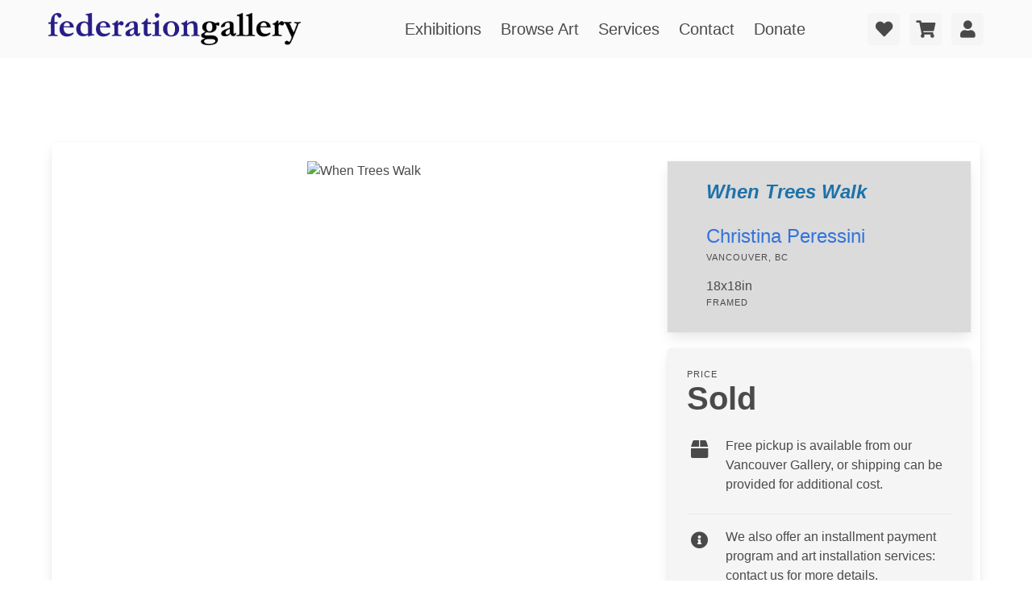

--- FILE ---
content_type: text/html; charset=utf-8
request_url: https://federationgallery.com/artist/christinaperessini/when_trees_walk/a75c
body_size: 8085
content:
<!DOCTYPE html>
<html class="has-navbar-fixed-top prevent-scrolljump" xmlns="http://www.w3.org/1999/html">
<head>
    <meta charset="utf-8">
    <meta name="viewport" content="width=device-width, initial-scale=1">

        <meta http-equiv="Content-Type" content="text/html; charset=utf-8" />
    <meta name="title" content="Home - Federation Gallery" />
<meta name="description" content="The Federation (FCA) is a Canadian registered charity dedicated to the promotion and professional development of artists, offering education and art collection services for art collectors." />
<meta name="keywords" content="gallery granville island, granville island galleries, vancouver gallery, art, artists, painting for sale, original artwork for sale, art for sale, buying a painting, buying canadian art, painting, gallery, canada, exhibition, show, calls, calls for art, calls for submission, artist calls, canadian art groups, canadian art organizations, artists federation, vancouver, art courses, granville island, galleries, exhibitions, exhibit, painters, classes, painting on the edge, canadian artists, federation of canadian artists, federation gallery" />
<meta name="robots" content="index, follow" />
<meta name="language" content="en" />

    <title>Home - Federation Gallery</title>

    <link rel="shortcut icon" href="/favicon.ico" />

          <script type="text/javascript">
      var _gaq = _gaq || [];
      _gaq.push(['_setAccount', 'UA-178493675-1']);
      _gaq.push(['_trackPageview']);

        (function() {
                var ga = document.createElement('script'); ga.type = 'text/javascript'; ga.async = true;
                    ga.src = ('https:' == document.location.protocol ? 'https://ssl' : 'http://www') + '.google-analytics.com/ga.js';
                    var s = document.getElementsByTagName('script')[0]; s.parentNode.insertBefore(ga, s);
                    })();
      </script>
    <script type="text/javascript" src="/js/jquery-3.6.0.min.js"></script>
<script type="text/javascript" src="/js/bulma-carousel.js"></script>
<script type="text/javascript" src="/js/nouislider.min.js"></script>
<script type="text/javascript" src="/js/gallerysite.js"></script>
<link rel="stylesheet" type="text/css" media="screen" href="https://cdnjs.cloudflare.com/ajax/libs/font-awesome/5.14.0/css/all.css" />
<link rel="stylesheet" type="text/css" media="screen" href="https://wfast.net/ac/css/packed/css/bulma.min.css+202107151607,/css/bulma-checkradio.min.css+202107151607,/css/bulma-timeline.min.css+202107181247,/css/bulma-carousel.min.css+202107181247,/css/bulma-divider.min.css+202107181248,/css/bulma-steps.min.css+202107222014,/css/bulma-tooltip.min.css+202107181248,/css/bulma-badge.min.css+202107200856,/css/nouislider.min.css+202107200856,/css/bulma-overrides.css+202207200204,/css/themes/gallerysite/css/main.css+202112061108,/css/slim.css+202105130937" />
</head>



<body>

<div id="tops"></div>

<div class="fixedtopbar">
    <nav class="navbar px-6 py-2 has-background-white-bis" role="navigation" aria-label="main navigation">
        <div class="navbar-brand mr-5">
            <a href="https://federationgallery.com"  class="navbar-item"><img src="/css/themes/gallerysite/federationgallery.png"></a>

            <a role="button" class="navbar-burger" aria-label="menu" aria-expanded="false" data-target="navbarBasicExample">
                <span aria-hidden="true"></span>
                <span aria-hidden="true"></span>
                <span aria-hidden="true"></span>
            </a>
        </div>

        <div class="navbar-menu is-size-5">
            <div class="navbar-start is-justify-content-center" style="width: 100%">
                <a class="navbar-item" href="/exhibitions" data-scrolltarget="exhibitions">
                    Exhibitions
                </a>

                <a class="navbar-item" href="/art" data-scrolltarget="browse-art">
                    Browse Art
                </a>

                <a class="navbar-item" href="/#services" data-scrolltarget="services">
                    Services
                </a>

                <a class="navbar-item" href="#contact" data-scrolltarget="contact">
                    Contact
                </a>

                <a class="navbar-item" href="https://www.canadahelps.org/en/charities/federation-of-canadian-artists/" target="_blank">
                    Donate
                </a>

            </div>


            <div class="navbar-end">
                                <div class="navbar-item">
                    <div class="buttons">
                        <a href="/account/love" class="control mr-3" id="love-button">
                            <span class="badge is-danger is-size-7 is-hidden">0</span>
                            <button class="button is-light">
                                <span class="icon">
                                    <i class="fas fa-heart fa-lg"></i>
                                </span>
                            </button>
                        </a>

                        <a href="/account/cart" class="control mr-3" id="cart-button">
                            <span class="badge is-danger is-size-7 is-hidden">0</span>
                            <button class="button is-light">
                                <span class="icon">
                                    <i class="fas fa-shopping-cart fa-lg"></i>
                                </span>
                            </button>
                        </a>
                                            <a href="/account/login" id="user-button" data-clickhandler="modalform" class="button is-light">
                                                <span class="icon">
                                <i class="fas fa-user fa-lg"></i>
                            </span>
                        </a>
                    </div>
                </div>
                            </div>
        </div>
    </nav>



    <div id="love-tab" class="top-panel p-3 has-background-grey-dark">
        <div class="container is-max-desktop is-danger is-light">

            <div class="notification is-danger has-text-centered empty-message my-3">
                <span class="icon">
                    <i class="fas fa-heart-broken fa-lg"></i>
                </span>
                <p><strong>You don't have any items marked as a favorite!</strong></p>
                <p>Click on the heart icon when moving your mouse over an item to add it to your favorites.</p>
            </div>

            <div class="contents is-hidden has-text-white-ter">
                <h4 class="title heading is-5 has-text-white-ter">Your Favorite Items</h4>

                <div class="top-collection-items columns is-mobile is-multiline">
               
                 </div>

            </div>

        </div>
    </div>

    <div id="cart-tab" class="top-panel p-3 has-background-grey-dark">
        <div class="container is-max-desktop is-danger is-light">

            <div class="notification is-warning has-text-centered empty-message my-3">
                <p><strong>You don't have any items added to your cart!</strong></p>
            </div>

            <div class="contents is-hidden has-text-white-ter">
                <h4 class="title heading is-5 has-text-white-ter">Your Shopping Cart</h4>

                <div class="top-collection-items columns is-mobile is-multiline">

                </div>
            </div>

        </div>
    </div>

    <div id="acct-tab" class="top-panel p-3 has-background-grey-dark">
        <div class="container is-max-desktop is-danger is-light">
            <div class="contents has-text-white-ter">
                    <div class="notification has-text-centered my-3" id="acct-info-area">
                    </div>
                </div>
            </div>

        </div>
    </div>


    <div id="head-topbutton" class="has-background-info p-1">
        <a class="has-text-white-ter" data-scrolltarget="tops" href="#tops">
            <span class="icon">
                <i class="fas fa-arrow-up fa-lg"></i>
            </span>
            Back to Top
        </a>
    </div>

</div>
<div class="mainbody-container">



    
    <div class="container box has-background-white p-0 mb-6" style="margin-top: 7rem;">
        <div class="view-tab-controls columns is-variable is-0 px-5 is-mobile">
            <div class="column is-hidden-touch"></div>
            <div class="column is-full-touch is-4-desktop p-0">
                            </div>
        </div>

        <div class="columns is-variable is-3 is-multiline mt-0 p-5">
            <div class="column is-full-mobile is-full-tablet is-two-thirds-desktop py-0">
                <figure class="has-text-centered main-image">
                    <img border="0" alt="When Trees Walk" title="When Trees Walk" data-imgnum="1" style="" src="/imagegen/17682/255483/791/800/8/0/MDg1ZGFiOT?rn=0" />                </figure>
                <div class="image-selector columns is-multiline is-mobile mx-5 pt-3 is-hidden">
                                                                        <div class="column is-narrow">
                            <figure class="is-1by1 has-background is-selected" data-imgnum="1" data-medium="/imagegen/17682/255483/791/800/8/0/MDg1ZGFiOT" data-large="/imagegen/17682/255483/1600/1600/8/0/ZDlhOGMxMm">
                                    <img border="0" alt="View #1" title="View #1" class="is-background" style="" src="/imagegen/17682/255483/100/100/8/0/ODU4ZmY1ND?rn=0" />                                </figure>
                            </div>
                         
                                             
                                             
                                             
                                        <div class="column">
                    </div>
                    <div class="column is-narrow has-text-centered view-in-room is-hidden">
                        <figure class="is-1by1 has-background">
                        </figure>
                        <span class="heading">View in Room</span>
                    </div>
                </div>
            </div>
            <div class="column is-full-mobile is-full-tablet is-one-third-desktop p-0">
                <div class="columns is-mobile is-multiline is-variable is-3">

                    <div class="column is-full-mobile is-half-tablet is-full-desktop pb-2">
                        <div class="box px-6 py-5 has-background-grey-lighter is-radiusless">
                            <h3 class="title is-4 is-italic has-text-info-dark">When Trees Walk</h3>
                            <div class="is-size-4">
                                                                                                            <a href="/artist/9a78/christinaperessini">Christina Peressini</a>
                                                                        <span class="heading">Vancouver, BC</span></div>
                                                                                             <div class="is-size-6 dimensions mt-4">18x18in<span class="heading">framed</span></div>
                            
                        </div>
                    </div>

                    <div class="column is-full-mobile is-half-tablet is-full-desktop">
                        <div class="card has-background-white-ter">
                            <div class="card-content">
                                <div class="block">
                                    <div class="heading mb-0">Price</div>
                                    <h3 class="title has-text-grey-dark is-2">
                                                                                                                        Sold
                                                                                                                </h3>
                                </div>
                                <div class="block">
                                
                                    <div class="block">
                                        <div class="media">
                                            <div class="media-left">
                                                <span class="icon is-medium">
                                                    <i class="fas fa-box fa-lg"></i>
                                                </span>
                                            </div>
                                            <div class="media-content">
                                                Free pickup is available from our Vancouver Gallery, or shipping can be provided for additional cost.
                                            </div>
                                        </div>
                                        <div class="media">
                                            <div class="media-left">
                                                <span class="icon is-medium">
                                                    <i class="fas fa-info-circle fa-lg"></i>
                                                </span>
                                            </div>
                                            <div class="media-content">
                                                We also offer an installment payment program and art installation services: contact us for more details.
                                            </div>
                                        </div>
                                    </div>
                                </div>


                            </div>
                            <footer class="card-footer">
                                                            <button class="card-footer-item is-danger is-outlined button is-radiusless pane-love-button" data-galinv="" data-profileitem="42844" data-inv="209316">
                                        <span class="icon is-medium">
                                            <i class="fas fa-heart"></i>
                                        </span>
                                    <span>Add to Favorites</span>
                                </button>
                            </footer>
                        </div>
                    </div>
                </div>
            </div>
        </div>
        <section class="section pt-1">
            <div class="block divide mb-5"></div>
            <div class="block">
                <div class="columns">
                    <div class="column is-3 pr-6">
                        <span class="is-size-5">About the Artwork</span>
                    </div>
                    <div class="column">
                    <p class="mb-3 pr-6">If trees uprooted themselves and went for midnight strolls, I imagine this is what it might look like from a ground&#039;s eye view.</p>
                        <div class="columns is-align-items-center">
                            <div class="column">
                                <table class="table no-borders">
                                                                                                                                                                                        <tr><td class="has-text-right"><strong class="is-size-7 pr-4 is-uppercase">Technique:</strong></td><td>Hand-Cut Paper</td></tr>
                                                                                                                                                            <tr><td class="has-text-right"><strong class="is-size-7 pr-4 is-uppercase">Styles:</strong></td><td>Abstract</td></tr>
                                                                                                                                                                                                    <tr><td class="has-text-right"><strong class="is-size-7 pr-4 is-uppercase">Contents:</strong></td><td>Ornament, Graphics, Roots</td></tr>
                                                                                                            </table>
                            </div>
                                                    </div>
                    </div>
                </div>
            </div>
            <div class="block divide mt-5 mb-5"></div>
            <div class="block">
                <div class="columns">
                    <div class="column is-3 pr-6">
                        <span class="is-size-5">Details &amp; Dimensions</span>
                    </div>
                    <div class="column">
                        <table class="table no-borders">
                            <tr><td class="has-text-right"><strong class="is-size-7 pr-4 is-uppercase">Edition:</strong></td><td>Original, one of a kind artwork</td></tr>
                                                        <tr><td class="has-text-right"><strong class="is-size-7 pr-4 is-uppercase">Framed Size:</strong></td><td>18in x 18in</td></tr>
                                                                                        <tr><td class="has-text-right"><strong class="is-size-7 pr-4 is-uppercase">Unframed Size:</strong></td><td>18in x 18in</td></tr>
                            
                                    <tr><td class="has-text-right"><strong class="is-size-7 pr-4 is-uppercase">Frame:</strong></td><td>Framed</td></tr>
                                                            <tr><td class="has-text-right"><strong class="is-size-7 pr-4 is-uppercase">Weight:</strong></td><td>4.0 lb</td></tr>
                                                    </table>
                    </div>
                </div>
            </div>
            <div class="block divide mt-5 mb-5"></div>
            <div class="block">
                <div class="columns">
                    <div class="column is-3 pr-6">
                        <span class="is-size-5">Shipping &amp; Purchase</span>
                    </div>
                    <div class="column pr-6">
                        <div class="media">
                            <div class="media-left">
                                <span class="icon is-medium">
                                    <i class="fas fa-box fa-lg"></i>
                                </span>
                            </div>
                            <div class="media-content">
                                Free pickup is available from our Vancouver Gallery, or shipping can be provided for additional cost.
                            </div>
                        </div>
                        <div class="media">
                            <div class="media-left">
                                <span class="icon is-medium">
                                    <i class="fas fa-truck-loading fa-lg"></i>
                                </span>
                            </div>
                            <div class="media-content">
                                Standard shipping is via Canada Post ground. Typically, packages sent within Canada are received in 5-12 days. For expedited shipping, please contact us for a quote.
                            </div>
                        </div>
                        <div class="media">
                            <div class="media-left">
                                <span class="icon is-medium">
                                    <i class="fas fa-money-bill-wave fa-lg"></i>
                                </span>
                            </div>
                            <div class="media-content">
                                A payment program is available with three equal installments- we can work together to support artists and your budget! Contact us for details.
                            </div>
                        </div>
                    </div>
                </div>
            </div>

                    <div class="block box has-background-white-ter m-6 p-6">
                <div class="container is-max-desktop">
                    <div class="columns is-multiline is-align-items-center is-justify-content-center">
                        <div class="column is-narrow has-text-centered-mobile">
                                                        <figure class="is-1by1 has-background">
                                <img border="0" alt="" title="" class="is-background is-rounded" style="" src="/imagegen/17682/245362/300/300/8/0/MTRhMGJlND?rn=0" />                            </figure>
                                                    </div>
                        <div class="column is-full-mobile is-half-tablet is-one-third-desktop has-text-centered-mobile">
                        <p class="title is-4">Christina Peressini</p>
                        <p class="subtitle is-size-6">Vancouver, British Columbia</p>
                        </div>
                        <div class="column is-narrow has-text-centered">
                            <nav class="level is-mobile box has-background-grey-lighter">
                                                                <div class="level-item has-text-centered mx-3">
                                    <div>
                                        <p class="heading">Artworks Online</p>
                                        <p class="title">15</p>
                                    </div>
                                </div>
                                                                                                                                <div class="level-item has-text-centered mx-3">
                                    <div>
                                        <p class="heading">Exhibited Works</p>
                                        <p class="title">15</p>
                                    </div>
                                </div>
                                                            </nav>
                        </div>
                    </div>
                                        <div class="block pt-4 content">
                                                    <p>Christina Peressini uses hand-cut paper to explore how two and three dimensions, working in tandem, can spark wonder and curiosity.</p>
                                                     
                            <p class="is-italic">"Take a few deep breaths, have a stretch, quiet the mental chatter, and work mindfully. Also have snacks nearby."</p>
                                            </div>
                                        <div class="block mt-5">
                        <div class="field is-grouped is-justify-content-center">
                            <p class="control mr-4">
                                <a href="/artist/9a78/christinaperessini" class="button is-info">View Full Artist Profile</a>
                            </p>
                        </div>
                    </div>
                </div>
            </div>
                </section>

    
        <section class="has-background-grey-dark">
            <div class="py-4 px-5 has-text-white">
                <div class="columns is-mobile">
                    <div class="column has-text-left">
                    <h3 class="title is-5 has-text-white">More From Christina Peressini</h3>
                    </div>
                    <div class="column has-text-right">
                        <a href="/artist/9a78/christinaperessini" class="button is-small">
                        <span>View All From Christina Peressini</span>
                            <span class="icon is-medium">
                                <i class="fas fa-arrow-right"></i>
                            </span>
                        </a>
                    </div>
                </div>

                <div class="collection-items columns is-multiline is-mobile related">

                                    
<div class="collection-item column is-narrow">
    <div class="collection-item-image">
                    
        
        <div class="collection-item-controls buttons has-text-right">
            
                <button class="button love-add-button is-light has-tooltip-bottom has-tooltip-arrow has-tooltip-danger" data-tooltip="Add to Favorites" data-galinv="" data-profileitem="64474" data-inv="252718">
                    <span class="icon">
                        <i class="fas fa-heart fa-lg"></i>
                    </span>
                 </button>

            

            
                <button class="button cart-add-button is-light has-tooltip-bottom has-tooltip-arrow has-tooltip-success" data-tooltip="Add to Cart" data-galinv="" data-profileitem="64474" data-inv="252718">
                    <span class="icon">
                        <i class="fas fa-shopping-cart fa-lg"></i>
                    </span>
                </button>

                    </div>
        <a data-clickhandler="modal" data-artmodal="1" href="/artist/christinaperessini/harrison_lake_bc/fbda"><img src="/imagegen/17682/317392/299/300/8/0/NzZjNWE1YT" alt="Harrison Lake, BC" style="height: 100px; width: 99.700897308076px;"></a>
    </div>
    <div class="collection-item-caption">
        <div class="item-title">Harrison Lake, BC</div>
                    <div class="item-artist"><a target="_blank" href="/artist/9a78/christinaperessini">Christina Peressini</a></div>
                <div class="item-sizeprice">
                           8x8in,    
                                                            C$250                                    </div>
                    <div class="item-medium">Acid free paper and<br />archival adhesive</div>
            </div>
</div>
                                    
<div class="collection-item column is-narrow">
    <div class="collection-item-image">
                    
        
        <div class="collection-item-controls buttons has-text-right">
            
                <button class="button love-add-button is-light has-tooltip-bottom has-tooltip-arrow has-tooltip-danger" data-tooltip="Add to Favorites" data-galinv="" data-profileitem="61249" data-inv="246180">
                    <span class="icon">
                        <i class="fas fa-heart fa-lg"></i>
                    </span>
                 </button>

            

            
                <button class="button has-tooltip-bottom has-tooltip-arrow has-tooltip-success" data-tooltip="Unavailable" disabled>
                    <span class="icon">
                        <i class="fas fa-shopping-cart fa-lg"></i>
                    </span>
                </button>

                    </div>
        <a data-clickhandler="modal" data-artmodal="1" href="/artist/christinaperessini/jervis_inlet/ef41"><img src="/imagegen/17682/308863/302/300/8/0/NDdjYmM5M2" alt="Jervis Inlet" style="height: 100px; width: 100.7804632427px;"></a>
    </div>
    <div class="collection-item-caption">
        <div class="item-title">Jervis Inlet</div>
                    <div class="item-artist"><a target="_blank" href="/artist/9a78/christinaperessini">Christina Peressini</a></div>
                <div class="item-sizeprice">
                           8x8in,    
                                                            Sold
                                    </div>
                    <div class="item-medium">acid free paper and<br />archival adhesive</div>
            </div>
</div>
                                    
<div class="collection-item column is-narrow">
    <div class="collection-item-image">
                    
        
        <div class="collection-item-controls buttons has-text-right">
            
                <button class="button love-add-button is-light has-tooltip-bottom has-tooltip-arrow has-tooltip-danger" data-tooltip="Add to Favorites" data-galinv="" data-profileitem="58970" data-inv="239820">
                    <span class="icon">
                        <i class="fas fa-heart fa-lg"></i>
                    </span>
                 </button>

            

            
                <button class="button has-tooltip-bottom has-tooltip-arrow has-tooltip-success" data-tooltip="Unavailable" disabled>
                    <span class="icon">
                        <i class="fas fa-shopping-cart fa-lg"></i>
                    </span>
                </button>

                    </div>
        <a data-clickhandler="modal" data-artmodal="1" href="/artist/christinaperessini/gulf_islands/e65a"><img src="/imagegen/17682/298270/801/300/8/0/YjgyNTM2Yz" alt="Gulf Islands" style="height: 100px; width: 266.84039087948px;"></a>
    </div>
    <div class="collection-item-caption">
        <div class="item-title">Gulf Islands</div>
                    <div class="item-artist"><a target="_blank" href="/artist/9a78/christinaperessini">Christina Peressini</a></div>
                <div class="item-sizeprice">
                           11x30in,    
                                                            Sold
                                    </div>
                    <div class="item-medium">Handcut paper and archival adhesive</div>
            </div>
</div>
                                    
<div class="collection-item column is-narrow">
    <div class="collection-item-image">
                    
        
        <div class="collection-item-controls buttons has-text-right">
            
                <button class="button love-add-button is-light has-tooltip-bottom has-tooltip-arrow has-tooltip-danger" data-tooltip="Add to Favorites" data-galinv="" data-profileitem="60802" data-inv="245305">
                    <span class="icon">
                        <i class="fas fa-heart fa-lg"></i>
                    </span>
                 </button>

            

            
                <button class="button cart-add-button is-light has-tooltip-bottom has-tooltip-arrow has-tooltip-success" data-tooltip="Add to Cart" data-galinv="" data-profileitem="60802" data-inv="245305">
                    <span class="icon">
                        <i class="fas fa-shopping-cart fa-lg"></i>
                    </span>
                </button>

                    </div>
        <a data-clickhandler="modal" data-artmodal="1" href="/artist/christinaperessini/stillwater/ed82"><img src="/imagegen/17682/307684/118/300/8/0/ZTc3MDkwZm" alt="Stillwater" style="height: 100px; width: 39.490445859873px;"></a>
    </div>
    <div class="collection-item-caption">
        <div class="item-title">Stillwater</div>
                    <div class="item-artist"><a target="_blank" href="/artist/9a78/christinaperessini">Christina Peressini</a></div>
                <div class="item-sizeprice">
                           10.75x5.75in,    
                                                            C$375                                    </div>
                    <div class="item-medium">Watercolour and graphite<br />on cotton paper</div>
            </div>
</div>
                                    
<div class="collection-item column is-narrow">
    <div class="collection-item-image">
                    
        
        <div class="collection-item-controls buttons has-text-right">
            
                <button class="button love-add-button is-light has-tooltip-bottom has-tooltip-arrow has-tooltip-danger" data-tooltip="Add to Favorites" data-galinv="" data-profileitem="58062" data-inv="236842">
                    <span class="icon">
                        <i class="fas fa-heart fa-lg"></i>
                    </span>
                 </button>

            

            
                <button class="button cart-add-button is-light has-tooltip-bottom has-tooltip-arrow has-tooltip-success" data-tooltip="Add to Cart" data-galinv="" data-profileitem="58062" data-inv="236842">
                    <span class="icon">
                        <i class="fas fa-shopping-cart fa-lg"></i>
                    </span>
                </button>

                    </div>
        <a data-clickhandler="modal" data-artmodal="1" href="/artist/christinaperessini/the_skeena/e2ce"><img src="/imagegen/17682/294562/844/300/8/0/YzU2Mzk4Nj" alt="The Skeena" style="height: 100px; width: 281.31868131868px;"></a>
    </div>
    <div class="collection-item-caption">
        <div class="item-title">The Skeena</div>
                    <div class="item-artist"><a target="_blank" href="/artist/9a78/christinaperessini">Christina Peressini</a></div>
                <div class="item-sizeprice">
                           11x30in,    
                                                            C$1,100                                    </div>
                    <div class="item-medium">Handcut paper, archival adhesive, and sewing pins</div>
            </div>
</div>
                                    
<div class="collection-item column is-narrow">
    <div class="collection-item-image">
                    
        
        <div class="collection-item-controls buttons has-text-right">
            
                <button class="button love-add-button is-light has-tooltip-bottom has-tooltip-arrow has-tooltip-danger" data-tooltip="Add to Favorites" data-galinv="" data-profileitem="55571" data-inv="233921">
                    <span class="icon">
                        <i class="fas fa-heart fa-lg"></i>
                    </span>
                 </button>

            

            
                <button class="button cart-add-button is-light has-tooltip-bottom has-tooltip-arrow has-tooltip-success" data-tooltip="Add to Cart" data-galinv="" data-profileitem="55571" data-inv="233921">
                    <span class="icon">
                        <i class="fas fa-shopping-cart fa-lg"></i>
                    </span>
                </button>

                    </div>
        <a data-clickhandler="modal" data-artmodal="1" href="/artist/christinaperessini/of_a_feather/d913"><img src="/imagegen/8/291321/230/300/8/0/ZjE5YWMwMG" alt="Of a Feather" style="height: 100px; width: 76.513671875px;"></a>
    </div>
    <div class="collection-item-caption">
        <div class="item-title">Of a Feather</div>
                    <div class="item-artist"><a target="_blank" href="/artist/9a78/christinaperessini">Christina Peressini</a></div>
                <div class="item-sizeprice">
                           14x11in,    
                                                            C$350                                    </div>
                    <div class="item-medium">Paper and adhesive</div>
            </div>
</div>
                                    
<div class="collection-item column is-narrow">
    <div class="collection-item-image">
                    
        
        <div class="collection-item-controls buttons has-text-right">
            
                <button class="button love-add-button is-light has-tooltip-bottom has-tooltip-arrow has-tooltip-danger" data-tooltip="Add to Favorites" data-galinv="" data-profileitem="56105" data-inv="234793">
                    <span class="icon">
                        <i class="fas fa-heart fa-lg"></i>
                    </span>
                 </button>

            

            
                <button class="button cart-add-button is-light has-tooltip-bottom has-tooltip-arrow has-tooltip-success" data-tooltip="Add to Cart" data-galinv="" data-profileitem="56105" data-inv="234793">
                    <span class="icon">
                        <i class="fas fa-shopping-cart fa-lg"></i>
                    </span>
                </button>

                    </div>
        <a data-clickhandler="modal" data-artmodal="1" href="/artist/christinaperessini/shuswap_lake/db29"><img src="/imagegen/17682/291685/112/300/8/0/N2UzYTQ1NW" alt="Shuswap Lake" style="height: 100px; width: 37.366666666667px;"></a>
    </div>
    <div class="collection-item-caption">
        <div class="item-title">Shuswap Lake</div>
                    <div class="item-artist"><a target="_blank" href="/artist/9a78/christinaperessini">Christina Peressini</a></div>
                <div class="item-sizeprice">
                           30x11in,    
                                                            C$1,100                                    </div>
                    <div class="item-medium">Paper and acid free<br />archival adhesive</div>
            </div>
</div>
                                    
<div class="collection-item column is-narrow">
    <div class="collection-item-image">
                    
        
        <div class="collection-item-controls buttons has-text-right">
            
                <button class="button love-add-button is-light has-tooltip-bottom has-tooltip-arrow has-tooltip-danger" data-tooltip="Add to Favorites" data-galinv="" data-profileitem="55066" data-inv="233939">
                    <span class="icon">
                        <i class="fas fa-heart fa-lg"></i>
                    </span>
                 </button>

            

            
                <button class="button cart-add-button is-light has-tooltip-bottom has-tooltip-arrow has-tooltip-success" data-tooltip="Add to Cart" data-galinv="" data-profileitem="55066" data-inv="233939">
                    <span class="icon">
                        <i class="fas fa-shopping-cart fa-lg"></i>
                    </span>
                </button>

                    </div>
        <a data-clickhandler="modal" data-artmodal="1" href="/artist/christinaperessini/sechelt_and_jervis_inlet/d71a"><img src="/imagegen/17682/290504/109/300/8/0/ODdlYjgxYT" alt="Sechelt and Jervis Inlet" style="height: 100px; width: 36.2px;"></a>
    </div>
    <div class="collection-item-caption">
        <div class="item-title">Sechelt and Jervis Inlet</div>
                    <div class="item-artist"><a target="_blank" href="/artist/9a78/christinaperessini">Christina Peressini</a></div>
                <div class="item-sizeprice">
                           30x11in,    
                                                            C$1,100                                    </div>
                    <div class="item-medium">Handcut paper and<br />archival adhesive</div>
            </div>
</div>
                
                </div>

            </div>
        </section>

    
    </div>

</div>

<script src="https://www.google.com/recaptcha/api.js?render=6LdxyAsaAAAAABusUE1F6OAgGcxyhjL4K3yhcuN5"></script>

<footer class="footer" id="contact">
    <div class="container is-max-widescreen">
        <div class="columns is-align-items-center">
            <div class="column is-half">
                <h3 class="title is-2">Gallery Location & Contact</h3>
                <div class="columns is-align-items-center">
                    <div class="column">
                        <a href="https://goo.gl/maps/KAJbnEjgKKJaQabJ6" target="_blank">
                            <figure class="image is-square">
                                <img src="/imagegen/8/202842/600/600/8/0/NWRlYTE5Nj" alt="Gallery Map" />
                            </figure>
                        </a>
                    </div>
                    <div class="column is-one-third">
                        <div class="heading">Gallery location:</div>
                        <p class="block">1241 Cartwright Street<br />Vancouver, BC, Canada<br />V6H 4B7</p>
                        <p class="block">604-681-8534<br /><a href="mailto:fcagallery@artists.ca">fcagallery@artists.ca</a>
                            <br /><a href="mailto:sales@artists.ca">sales@artists.ca</a></p>
                   </div>
                </div>
            </div>
            <div class="column">
                <div class="columns is-multiline is-align-items-center">
                    <div class="column is-one-third">
                        <a href="/contact/form" class="button is-fullwidth is-success" data-clickhandler="modalform">Send Us a Message</a>
                    </div>
                    <div class="column is-two-thirds">
                        Have a question about the gallery, an artwork, sales, or other inquiries? Get in touch and we'll be happy to help!
                    </div>
                    <div class="column is-one-third">
                        <a href="https://e1.envoke.com/ext/pages/8a868a8bacf2567809e6328c987acfe9" target="_blank" class="button is-danger is-fullwidth modal-button">Subscribe to Updates</a>
                    </div>
                    <div class="column is-two-thirds">
                        Keep updated on our 24 exhibitions each year by email, and get early access and other perks. Get your Art Advantage and subscribe today!
                    </div>
                    <div class="column is-fulll">
                        <!--<div class="heading">Summer Gallery hours:</div>
                        <div class="block">Monday - Saturday 10:00am - 4:00pm<br />Sunday 10:00am - 3:00pm<br />or by appointment</div> -->
                        <h4 class="heading">Current Gallery hours:</h4>
<div class="block">Monday - Sunday 10:00am - 5:00pm<br /><br /></div>                        <div class="block">The Federation Gallery is a division of The Federation of Canadian Artists<br />
                            Charity 11891 3920<br />
                            For more information about the Federation<br />
                            please visit the <a href="https://artists.ca/">artists.ca</a> website<br />
                        </div>
                    </div>        
                </div>
            </div>
       </div>
    </div>
</footer>

</body>
</html>


--- FILE ---
content_type: text/html; charset=utf-8
request_url: https://www.google.com/recaptcha/api2/anchor?ar=1&k=6LdxyAsaAAAAABusUE1F6OAgGcxyhjL4K3yhcuN5&co=aHR0cHM6Ly9mZWRlcmF0aW9uZ2FsbGVyeS5jb206NDQz&hl=en&v=N67nZn4AqZkNcbeMu4prBgzg&size=invisible&anchor-ms=20000&execute-ms=30000&cb=a2m67z3h9ob7
body_size: 48675
content:
<!DOCTYPE HTML><html dir="ltr" lang="en"><head><meta http-equiv="Content-Type" content="text/html; charset=UTF-8">
<meta http-equiv="X-UA-Compatible" content="IE=edge">
<title>reCAPTCHA</title>
<style type="text/css">
/* cyrillic-ext */
@font-face {
  font-family: 'Roboto';
  font-style: normal;
  font-weight: 400;
  font-stretch: 100%;
  src: url(//fonts.gstatic.com/s/roboto/v48/KFO7CnqEu92Fr1ME7kSn66aGLdTylUAMa3GUBHMdazTgWw.woff2) format('woff2');
  unicode-range: U+0460-052F, U+1C80-1C8A, U+20B4, U+2DE0-2DFF, U+A640-A69F, U+FE2E-FE2F;
}
/* cyrillic */
@font-face {
  font-family: 'Roboto';
  font-style: normal;
  font-weight: 400;
  font-stretch: 100%;
  src: url(//fonts.gstatic.com/s/roboto/v48/KFO7CnqEu92Fr1ME7kSn66aGLdTylUAMa3iUBHMdazTgWw.woff2) format('woff2');
  unicode-range: U+0301, U+0400-045F, U+0490-0491, U+04B0-04B1, U+2116;
}
/* greek-ext */
@font-face {
  font-family: 'Roboto';
  font-style: normal;
  font-weight: 400;
  font-stretch: 100%;
  src: url(//fonts.gstatic.com/s/roboto/v48/KFO7CnqEu92Fr1ME7kSn66aGLdTylUAMa3CUBHMdazTgWw.woff2) format('woff2');
  unicode-range: U+1F00-1FFF;
}
/* greek */
@font-face {
  font-family: 'Roboto';
  font-style: normal;
  font-weight: 400;
  font-stretch: 100%;
  src: url(//fonts.gstatic.com/s/roboto/v48/KFO7CnqEu92Fr1ME7kSn66aGLdTylUAMa3-UBHMdazTgWw.woff2) format('woff2');
  unicode-range: U+0370-0377, U+037A-037F, U+0384-038A, U+038C, U+038E-03A1, U+03A3-03FF;
}
/* math */
@font-face {
  font-family: 'Roboto';
  font-style: normal;
  font-weight: 400;
  font-stretch: 100%;
  src: url(//fonts.gstatic.com/s/roboto/v48/KFO7CnqEu92Fr1ME7kSn66aGLdTylUAMawCUBHMdazTgWw.woff2) format('woff2');
  unicode-range: U+0302-0303, U+0305, U+0307-0308, U+0310, U+0312, U+0315, U+031A, U+0326-0327, U+032C, U+032F-0330, U+0332-0333, U+0338, U+033A, U+0346, U+034D, U+0391-03A1, U+03A3-03A9, U+03B1-03C9, U+03D1, U+03D5-03D6, U+03F0-03F1, U+03F4-03F5, U+2016-2017, U+2034-2038, U+203C, U+2040, U+2043, U+2047, U+2050, U+2057, U+205F, U+2070-2071, U+2074-208E, U+2090-209C, U+20D0-20DC, U+20E1, U+20E5-20EF, U+2100-2112, U+2114-2115, U+2117-2121, U+2123-214F, U+2190, U+2192, U+2194-21AE, U+21B0-21E5, U+21F1-21F2, U+21F4-2211, U+2213-2214, U+2216-22FF, U+2308-230B, U+2310, U+2319, U+231C-2321, U+2336-237A, U+237C, U+2395, U+239B-23B7, U+23D0, U+23DC-23E1, U+2474-2475, U+25AF, U+25B3, U+25B7, U+25BD, U+25C1, U+25CA, U+25CC, U+25FB, U+266D-266F, U+27C0-27FF, U+2900-2AFF, U+2B0E-2B11, U+2B30-2B4C, U+2BFE, U+3030, U+FF5B, U+FF5D, U+1D400-1D7FF, U+1EE00-1EEFF;
}
/* symbols */
@font-face {
  font-family: 'Roboto';
  font-style: normal;
  font-weight: 400;
  font-stretch: 100%;
  src: url(//fonts.gstatic.com/s/roboto/v48/KFO7CnqEu92Fr1ME7kSn66aGLdTylUAMaxKUBHMdazTgWw.woff2) format('woff2');
  unicode-range: U+0001-000C, U+000E-001F, U+007F-009F, U+20DD-20E0, U+20E2-20E4, U+2150-218F, U+2190, U+2192, U+2194-2199, U+21AF, U+21E6-21F0, U+21F3, U+2218-2219, U+2299, U+22C4-22C6, U+2300-243F, U+2440-244A, U+2460-24FF, U+25A0-27BF, U+2800-28FF, U+2921-2922, U+2981, U+29BF, U+29EB, U+2B00-2BFF, U+4DC0-4DFF, U+FFF9-FFFB, U+10140-1018E, U+10190-1019C, U+101A0, U+101D0-101FD, U+102E0-102FB, U+10E60-10E7E, U+1D2C0-1D2D3, U+1D2E0-1D37F, U+1F000-1F0FF, U+1F100-1F1AD, U+1F1E6-1F1FF, U+1F30D-1F30F, U+1F315, U+1F31C, U+1F31E, U+1F320-1F32C, U+1F336, U+1F378, U+1F37D, U+1F382, U+1F393-1F39F, U+1F3A7-1F3A8, U+1F3AC-1F3AF, U+1F3C2, U+1F3C4-1F3C6, U+1F3CA-1F3CE, U+1F3D4-1F3E0, U+1F3ED, U+1F3F1-1F3F3, U+1F3F5-1F3F7, U+1F408, U+1F415, U+1F41F, U+1F426, U+1F43F, U+1F441-1F442, U+1F444, U+1F446-1F449, U+1F44C-1F44E, U+1F453, U+1F46A, U+1F47D, U+1F4A3, U+1F4B0, U+1F4B3, U+1F4B9, U+1F4BB, U+1F4BF, U+1F4C8-1F4CB, U+1F4D6, U+1F4DA, U+1F4DF, U+1F4E3-1F4E6, U+1F4EA-1F4ED, U+1F4F7, U+1F4F9-1F4FB, U+1F4FD-1F4FE, U+1F503, U+1F507-1F50B, U+1F50D, U+1F512-1F513, U+1F53E-1F54A, U+1F54F-1F5FA, U+1F610, U+1F650-1F67F, U+1F687, U+1F68D, U+1F691, U+1F694, U+1F698, U+1F6AD, U+1F6B2, U+1F6B9-1F6BA, U+1F6BC, U+1F6C6-1F6CF, U+1F6D3-1F6D7, U+1F6E0-1F6EA, U+1F6F0-1F6F3, U+1F6F7-1F6FC, U+1F700-1F7FF, U+1F800-1F80B, U+1F810-1F847, U+1F850-1F859, U+1F860-1F887, U+1F890-1F8AD, U+1F8B0-1F8BB, U+1F8C0-1F8C1, U+1F900-1F90B, U+1F93B, U+1F946, U+1F984, U+1F996, U+1F9E9, U+1FA00-1FA6F, U+1FA70-1FA7C, U+1FA80-1FA89, U+1FA8F-1FAC6, U+1FACE-1FADC, U+1FADF-1FAE9, U+1FAF0-1FAF8, U+1FB00-1FBFF;
}
/* vietnamese */
@font-face {
  font-family: 'Roboto';
  font-style: normal;
  font-weight: 400;
  font-stretch: 100%;
  src: url(//fonts.gstatic.com/s/roboto/v48/KFO7CnqEu92Fr1ME7kSn66aGLdTylUAMa3OUBHMdazTgWw.woff2) format('woff2');
  unicode-range: U+0102-0103, U+0110-0111, U+0128-0129, U+0168-0169, U+01A0-01A1, U+01AF-01B0, U+0300-0301, U+0303-0304, U+0308-0309, U+0323, U+0329, U+1EA0-1EF9, U+20AB;
}
/* latin-ext */
@font-face {
  font-family: 'Roboto';
  font-style: normal;
  font-weight: 400;
  font-stretch: 100%;
  src: url(//fonts.gstatic.com/s/roboto/v48/KFO7CnqEu92Fr1ME7kSn66aGLdTylUAMa3KUBHMdazTgWw.woff2) format('woff2');
  unicode-range: U+0100-02BA, U+02BD-02C5, U+02C7-02CC, U+02CE-02D7, U+02DD-02FF, U+0304, U+0308, U+0329, U+1D00-1DBF, U+1E00-1E9F, U+1EF2-1EFF, U+2020, U+20A0-20AB, U+20AD-20C0, U+2113, U+2C60-2C7F, U+A720-A7FF;
}
/* latin */
@font-face {
  font-family: 'Roboto';
  font-style: normal;
  font-weight: 400;
  font-stretch: 100%;
  src: url(//fonts.gstatic.com/s/roboto/v48/KFO7CnqEu92Fr1ME7kSn66aGLdTylUAMa3yUBHMdazQ.woff2) format('woff2');
  unicode-range: U+0000-00FF, U+0131, U+0152-0153, U+02BB-02BC, U+02C6, U+02DA, U+02DC, U+0304, U+0308, U+0329, U+2000-206F, U+20AC, U+2122, U+2191, U+2193, U+2212, U+2215, U+FEFF, U+FFFD;
}
/* cyrillic-ext */
@font-face {
  font-family: 'Roboto';
  font-style: normal;
  font-weight: 500;
  font-stretch: 100%;
  src: url(//fonts.gstatic.com/s/roboto/v48/KFO7CnqEu92Fr1ME7kSn66aGLdTylUAMa3GUBHMdazTgWw.woff2) format('woff2');
  unicode-range: U+0460-052F, U+1C80-1C8A, U+20B4, U+2DE0-2DFF, U+A640-A69F, U+FE2E-FE2F;
}
/* cyrillic */
@font-face {
  font-family: 'Roboto';
  font-style: normal;
  font-weight: 500;
  font-stretch: 100%;
  src: url(//fonts.gstatic.com/s/roboto/v48/KFO7CnqEu92Fr1ME7kSn66aGLdTylUAMa3iUBHMdazTgWw.woff2) format('woff2');
  unicode-range: U+0301, U+0400-045F, U+0490-0491, U+04B0-04B1, U+2116;
}
/* greek-ext */
@font-face {
  font-family: 'Roboto';
  font-style: normal;
  font-weight: 500;
  font-stretch: 100%;
  src: url(//fonts.gstatic.com/s/roboto/v48/KFO7CnqEu92Fr1ME7kSn66aGLdTylUAMa3CUBHMdazTgWw.woff2) format('woff2');
  unicode-range: U+1F00-1FFF;
}
/* greek */
@font-face {
  font-family: 'Roboto';
  font-style: normal;
  font-weight: 500;
  font-stretch: 100%;
  src: url(//fonts.gstatic.com/s/roboto/v48/KFO7CnqEu92Fr1ME7kSn66aGLdTylUAMa3-UBHMdazTgWw.woff2) format('woff2');
  unicode-range: U+0370-0377, U+037A-037F, U+0384-038A, U+038C, U+038E-03A1, U+03A3-03FF;
}
/* math */
@font-face {
  font-family: 'Roboto';
  font-style: normal;
  font-weight: 500;
  font-stretch: 100%;
  src: url(//fonts.gstatic.com/s/roboto/v48/KFO7CnqEu92Fr1ME7kSn66aGLdTylUAMawCUBHMdazTgWw.woff2) format('woff2');
  unicode-range: U+0302-0303, U+0305, U+0307-0308, U+0310, U+0312, U+0315, U+031A, U+0326-0327, U+032C, U+032F-0330, U+0332-0333, U+0338, U+033A, U+0346, U+034D, U+0391-03A1, U+03A3-03A9, U+03B1-03C9, U+03D1, U+03D5-03D6, U+03F0-03F1, U+03F4-03F5, U+2016-2017, U+2034-2038, U+203C, U+2040, U+2043, U+2047, U+2050, U+2057, U+205F, U+2070-2071, U+2074-208E, U+2090-209C, U+20D0-20DC, U+20E1, U+20E5-20EF, U+2100-2112, U+2114-2115, U+2117-2121, U+2123-214F, U+2190, U+2192, U+2194-21AE, U+21B0-21E5, U+21F1-21F2, U+21F4-2211, U+2213-2214, U+2216-22FF, U+2308-230B, U+2310, U+2319, U+231C-2321, U+2336-237A, U+237C, U+2395, U+239B-23B7, U+23D0, U+23DC-23E1, U+2474-2475, U+25AF, U+25B3, U+25B7, U+25BD, U+25C1, U+25CA, U+25CC, U+25FB, U+266D-266F, U+27C0-27FF, U+2900-2AFF, U+2B0E-2B11, U+2B30-2B4C, U+2BFE, U+3030, U+FF5B, U+FF5D, U+1D400-1D7FF, U+1EE00-1EEFF;
}
/* symbols */
@font-face {
  font-family: 'Roboto';
  font-style: normal;
  font-weight: 500;
  font-stretch: 100%;
  src: url(//fonts.gstatic.com/s/roboto/v48/KFO7CnqEu92Fr1ME7kSn66aGLdTylUAMaxKUBHMdazTgWw.woff2) format('woff2');
  unicode-range: U+0001-000C, U+000E-001F, U+007F-009F, U+20DD-20E0, U+20E2-20E4, U+2150-218F, U+2190, U+2192, U+2194-2199, U+21AF, U+21E6-21F0, U+21F3, U+2218-2219, U+2299, U+22C4-22C6, U+2300-243F, U+2440-244A, U+2460-24FF, U+25A0-27BF, U+2800-28FF, U+2921-2922, U+2981, U+29BF, U+29EB, U+2B00-2BFF, U+4DC0-4DFF, U+FFF9-FFFB, U+10140-1018E, U+10190-1019C, U+101A0, U+101D0-101FD, U+102E0-102FB, U+10E60-10E7E, U+1D2C0-1D2D3, U+1D2E0-1D37F, U+1F000-1F0FF, U+1F100-1F1AD, U+1F1E6-1F1FF, U+1F30D-1F30F, U+1F315, U+1F31C, U+1F31E, U+1F320-1F32C, U+1F336, U+1F378, U+1F37D, U+1F382, U+1F393-1F39F, U+1F3A7-1F3A8, U+1F3AC-1F3AF, U+1F3C2, U+1F3C4-1F3C6, U+1F3CA-1F3CE, U+1F3D4-1F3E0, U+1F3ED, U+1F3F1-1F3F3, U+1F3F5-1F3F7, U+1F408, U+1F415, U+1F41F, U+1F426, U+1F43F, U+1F441-1F442, U+1F444, U+1F446-1F449, U+1F44C-1F44E, U+1F453, U+1F46A, U+1F47D, U+1F4A3, U+1F4B0, U+1F4B3, U+1F4B9, U+1F4BB, U+1F4BF, U+1F4C8-1F4CB, U+1F4D6, U+1F4DA, U+1F4DF, U+1F4E3-1F4E6, U+1F4EA-1F4ED, U+1F4F7, U+1F4F9-1F4FB, U+1F4FD-1F4FE, U+1F503, U+1F507-1F50B, U+1F50D, U+1F512-1F513, U+1F53E-1F54A, U+1F54F-1F5FA, U+1F610, U+1F650-1F67F, U+1F687, U+1F68D, U+1F691, U+1F694, U+1F698, U+1F6AD, U+1F6B2, U+1F6B9-1F6BA, U+1F6BC, U+1F6C6-1F6CF, U+1F6D3-1F6D7, U+1F6E0-1F6EA, U+1F6F0-1F6F3, U+1F6F7-1F6FC, U+1F700-1F7FF, U+1F800-1F80B, U+1F810-1F847, U+1F850-1F859, U+1F860-1F887, U+1F890-1F8AD, U+1F8B0-1F8BB, U+1F8C0-1F8C1, U+1F900-1F90B, U+1F93B, U+1F946, U+1F984, U+1F996, U+1F9E9, U+1FA00-1FA6F, U+1FA70-1FA7C, U+1FA80-1FA89, U+1FA8F-1FAC6, U+1FACE-1FADC, U+1FADF-1FAE9, U+1FAF0-1FAF8, U+1FB00-1FBFF;
}
/* vietnamese */
@font-face {
  font-family: 'Roboto';
  font-style: normal;
  font-weight: 500;
  font-stretch: 100%;
  src: url(//fonts.gstatic.com/s/roboto/v48/KFO7CnqEu92Fr1ME7kSn66aGLdTylUAMa3OUBHMdazTgWw.woff2) format('woff2');
  unicode-range: U+0102-0103, U+0110-0111, U+0128-0129, U+0168-0169, U+01A0-01A1, U+01AF-01B0, U+0300-0301, U+0303-0304, U+0308-0309, U+0323, U+0329, U+1EA0-1EF9, U+20AB;
}
/* latin-ext */
@font-face {
  font-family: 'Roboto';
  font-style: normal;
  font-weight: 500;
  font-stretch: 100%;
  src: url(//fonts.gstatic.com/s/roboto/v48/KFO7CnqEu92Fr1ME7kSn66aGLdTylUAMa3KUBHMdazTgWw.woff2) format('woff2');
  unicode-range: U+0100-02BA, U+02BD-02C5, U+02C7-02CC, U+02CE-02D7, U+02DD-02FF, U+0304, U+0308, U+0329, U+1D00-1DBF, U+1E00-1E9F, U+1EF2-1EFF, U+2020, U+20A0-20AB, U+20AD-20C0, U+2113, U+2C60-2C7F, U+A720-A7FF;
}
/* latin */
@font-face {
  font-family: 'Roboto';
  font-style: normal;
  font-weight: 500;
  font-stretch: 100%;
  src: url(//fonts.gstatic.com/s/roboto/v48/KFO7CnqEu92Fr1ME7kSn66aGLdTylUAMa3yUBHMdazQ.woff2) format('woff2');
  unicode-range: U+0000-00FF, U+0131, U+0152-0153, U+02BB-02BC, U+02C6, U+02DA, U+02DC, U+0304, U+0308, U+0329, U+2000-206F, U+20AC, U+2122, U+2191, U+2193, U+2212, U+2215, U+FEFF, U+FFFD;
}
/* cyrillic-ext */
@font-face {
  font-family: 'Roboto';
  font-style: normal;
  font-weight: 900;
  font-stretch: 100%;
  src: url(//fonts.gstatic.com/s/roboto/v48/KFO7CnqEu92Fr1ME7kSn66aGLdTylUAMa3GUBHMdazTgWw.woff2) format('woff2');
  unicode-range: U+0460-052F, U+1C80-1C8A, U+20B4, U+2DE0-2DFF, U+A640-A69F, U+FE2E-FE2F;
}
/* cyrillic */
@font-face {
  font-family: 'Roboto';
  font-style: normal;
  font-weight: 900;
  font-stretch: 100%;
  src: url(//fonts.gstatic.com/s/roboto/v48/KFO7CnqEu92Fr1ME7kSn66aGLdTylUAMa3iUBHMdazTgWw.woff2) format('woff2');
  unicode-range: U+0301, U+0400-045F, U+0490-0491, U+04B0-04B1, U+2116;
}
/* greek-ext */
@font-face {
  font-family: 'Roboto';
  font-style: normal;
  font-weight: 900;
  font-stretch: 100%;
  src: url(//fonts.gstatic.com/s/roboto/v48/KFO7CnqEu92Fr1ME7kSn66aGLdTylUAMa3CUBHMdazTgWw.woff2) format('woff2');
  unicode-range: U+1F00-1FFF;
}
/* greek */
@font-face {
  font-family: 'Roboto';
  font-style: normal;
  font-weight: 900;
  font-stretch: 100%;
  src: url(//fonts.gstatic.com/s/roboto/v48/KFO7CnqEu92Fr1ME7kSn66aGLdTylUAMa3-UBHMdazTgWw.woff2) format('woff2');
  unicode-range: U+0370-0377, U+037A-037F, U+0384-038A, U+038C, U+038E-03A1, U+03A3-03FF;
}
/* math */
@font-face {
  font-family: 'Roboto';
  font-style: normal;
  font-weight: 900;
  font-stretch: 100%;
  src: url(//fonts.gstatic.com/s/roboto/v48/KFO7CnqEu92Fr1ME7kSn66aGLdTylUAMawCUBHMdazTgWw.woff2) format('woff2');
  unicode-range: U+0302-0303, U+0305, U+0307-0308, U+0310, U+0312, U+0315, U+031A, U+0326-0327, U+032C, U+032F-0330, U+0332-0333, U+0338, U+033A, U+0346, U+034D, U+0391-03A1, U+03A3-03A9, U+03B1-03C9, U+03D1, U+03D5-03D6, U+03F0-03F1, U+03F4-03F5, U+2016-2017, U+2034-2038, U+203C, U+2040, U+2043, U+2047, U+2050, U+2057, U+205F, U+2070-2071, U+2074-208E, U+2090-209C, U+20D0-20DC, U+20E1, U+20E5-20EF, U+2100-2112, U+2114-2115, U+2117-2121, U+2123-214F, U+2190, U+2192, U+2194-21AE, U+21B0-21E5, U+21F1-21F2, U+21F4-2211, U+2213-2214, U+2216-22FF, U+2308-230B, U+2310, U+2319, U+231C-2321, U+2336-237A, U+237C, U+2395, U+239B-23B7, U+23D0, U+23DC-23E1, U+2474-2475, U+25AF, U+25B3, U+25B7, U+25BD, U+25C1, U+25CA, U+25CC, U+25FB, U+266D-266F, U+27C0-27FF, U+2900-2AFF, U+2B0E-2B11, U+2B30-2B4C, U+2BFE, U+3030, U+FF5B, U+FF5D, U+1D400-1D7FF, U+1EE00-1EEFF;
}
/* symbols */
@font-face {
  font-family: 'Roboto';
  font-style: normal;
  font-weight: 900;
  font-stretch: 100%;
  src: url(//fonts.gstatic.com/s/roboto/v48/KFO7CnqEu92Fr1ME7kSn66aGLdTylUAMaxKUBHMdazTgWw.woff2) format('woff2');
  unicode-range: U+0001-000C, U+000E-001F, U+007F-009F, U+20DD-20E0, U+20E2-20E4, U+2150-218F, U+2190, U+2192, U+2194-2199, U+21AF, U+21E6-21F0, U+21F3, U+2218-2219, U+2299, U+22C4-22C6, U+2300-243F, U+2440-244A, U+2460-24FF, U+25A0-27BF, U+2800-28FF, U+2921-2922, U+2981, U+29BF, U+29EB, U+2B00-2BFF, U+4DC0-4DFF, U+FFF9-FFFB, U+10140-1018E, U+10190-1019C, U+101A0, U+101D0-101FD, U+102E0-102FB, U+10E60-10E7E, U+1D2C0-1D2D3, U+1D2E0-1D37F, U+1F000-1F0FF, U+1F100-1F1AD, U+1F1E6-1F1FF, U+1F30D-1F30F, U+1F315, U+1F31C, U+1F31E, U+1F320-1F32C, U+1F336, U+1F378, U+1F37D, U+1F382, U+1F393-1F39F, U+1F3A7-1F3A8, U+1F3AC-1F3AF, U+1F3C2, U+1F3C4-1F3C6, U+1F3CA-1F3CE, U+1F3D4-1F3E0, U+1F3ED, U+1F3F1-1F3F3, U+1F3F5-1F3F7, U+1F408, U+1F415, U+1F41F, U+1F426, U+1F43F, U+1F441-1F442, U+1F444, U+1F446-1F449, U+1F44C-1F44E, U+1F453, U+1F46A, U+1F47D, U+1F4A3, U+1F4B0, U+1F4B3, U+1F4B9, U+1F4BB, U+1F4BF, U+1F4C8-1F4CB, U+1F4D6, U+1F4DA, U+1F4DF, U+1F4E3-1F4E6, U+1F4EA-1F4ED, U+1F4F7, U+1F4F9-1F4FB, U+1F4FD-1F4FE, U+1F503, U+1F507-1F50B, U+1F50D, U+1F512-1F513, U+1F53E-1F54A, U+1F54F-1F5FA, U+1F610, U+1F650-1F67F, U+1F687, U+1F68D, U+1F691, U+1F694, U+1F698, U+1F6AD, U+1F6B2, U+1F6B9-1F6BA, U+1F6BC, U+1F6C6-1F6CF, U+1F6D3-1F6D7, U+1F6E0-1F6EA, U+1F6F0-1F6F3, U+1F6F7-1F6FC, U+1F700-1F7FF, U+1F800-1F80B, U+1F810-1F847, U+1F850-1F859, U+1F860-1F887, U+1F890-1F8AD, U+1F8B0-1F8BB, U+1F8C0-1F8C1, U+1F900-1F90B, U+1F93B, U+1F946, U+1F984, U+1F996, U+1F9E9, U+1FA00-1FA6F, U+1FA70-1FA7C, U+1FA80-1FA89, U+1FA8F-1FAC6, U+1FACE-1FADC, U+1FADF-1FAE9, U+1FAF0-1FAF8, U+1FB00-1FBFF;
}
/* vietnamese */
@font-face {
  font-family: 'Roboto';
  font-style: normal;
  font-weight: 900;
  font-stretch: 100%;
  src: url(//fonts.gstatic.com/s/roboto/v48/KFO7CnqEu92Fr1ME7kSn66aGLdTylUAMa3OUBHMdazTgWw.woff2) format('woff2');
  unicode-range: U+0102-0103, U+0110-0111, U+0128-0129, U+0168-0169, U+01A0-01A1, U+01AF-01B0, U+0300-0301, U+0303-0304, U+0308-0309, U+0323, U+0329, U+1EA0-1EF9, U+20AB;
}
/* latin-ext */
@font-face {
  font-family: 'Roboto';
  font-style: normal;
  font-weight: 900;
  font-stretch: 100%;
  src: url(//fonts.gstatic.com/s/roboto/v48/KFO7CnqEu92Fr1ME7kSn66aGLdTylUAMa3KUBHMdazTgWw.woff2) format('woff2');
  unicode-range: U+0100-02BA, U+02BD-02C5, U+02C7-02CC, U+02CE-02D7, U+02DD-02FF, U+0304, U+0308, U+0329, U+1D00-1DBF, U+1E00-1E9F, U+1EF2-1EFF, U+2020, U+20A0-20AB, U+20AD-20C0, U+2113, U+2C60-2C7F, U+A720-A7FF;
}
/* latin */
@font-face {
  font-family: 'Roboto';
  font-style: normal;
  font-weight: 900;
  font-stretch: 100%;
  src: url(//fonts.gstatic.com/s/roboto/v48/KFO7CnqEu92Fr1ME7kSn66aGLdTylUAMa3yUBHMdazQ.woff2) format('woff2');
  unicode-range: U+0000-00FF, U+0131, U+0152-0153, U+02BB-02BC, U+02C6, U+02DA, U+02DC, U+0304, U+0308, U+0329, U+2000-206F, U+20AC, U+2122, U+2191, U+2193, U+2212, U+2215, U+FEFF, U+FFFD;
}

</style>
<link rel="stylesheet" type="text/css" href="https://www.gstatic.com/recaptcha/releases/N67nZn4AqZkNcbeMu4prBgzg/styles__ltr.css">
<script nonce="KCYdyud8vRaKGktrunSPgw" type="text/javascript">window['__recaptcha_api'] = 'https://www.google.com/recaptcha/api2/';</script>
<script type="text/javascript" src="https://www.gstatic.com/recaptcha/releases/N67nZn4AqZkNcbeMu4prBgzg/recaptcha__en.js" nonce="KCYdyud8vRaKGktrunSPgw">
      
    </script></head>
<body><div id="rc-anchor-alert" class="rc-anchor-alert"></div>
<input type="hidden" id="recaptcha-token" value="[base64]">
<script type="text/javascript" nonce="KCYdyud8vRaKGktrunSPgw">
      recaptcha.anchor.Main.init("[\x22ainput\x22,[\x22bgdata\x22,\x22\x22,\[base64]/[base64]/[base64]/ZyhXLGgpOnEoW04sMjEsbF0sVywwKSxoKSxmYWxzZSxmYWxzZSl9Y2F0Y2goayl7RygzNTgsVyk/[base64]/[base64]/[base64]/[base64]/[base64]/[base64]/[base64]/bmV3IEJbT10oRFswXSk6dz09Mj9uZXcgQltPXShEWzBdLERbMV0pOnc9PTM/bmV3IEJbT10oRFswXSxEWzFdLERbMl0pOnc9PTQ/[base64]/[base64]/[base64]/[base64]/[base64]\\u003d\x22,\[base64]\x22,\[base64]/Dg8KawoxCbiPClEZ3wqc7LcOGwovCnFpjC27CvcKmM8OTAhQhw4/CiU/[base64]/w74cwo3DuHfDrghuIMO5w6nCm8OhIEvDlMKmXDnDicOnUyjCrsOHWVnCvXUqPMKMfsObwpHCqcKCwoTCum/DmcKZwo10YcOlwodFwoPCinXCuz/DncKfIiLCoArCh8OjMELDpMO+w6nCqnh+PsO4TzXDlsKCe8ODZMK8w6kewoF+wqvCkcKhworCqsKEwposwrPCrcOpwr/DoUPDpFdQODpCVR5Gw4RiDcO7wq9CwqbDl3QoDWjCg3Igw6UXwq53w7TDlRPCvW8Ww5HCi3sywqPDnTrDn0tXwrdWw6wow7AdQUjCp8KldcOmwobCucO/[base64]/[base64]/DpsKJw6LDpUcKw57Dj8OBwoTDnXTCmcKFw4XDu8Ocb8KYPlMjLMOzcH5FHHcJw7tUw5/DmBPCh0zDm8OOJB7DvS3CpsOyPsKVwqTCjsOfw5cgw4LDinLCjkEfRlcvw73Drh7DucK+w5nCjMKjXsOLw5MIEj1KwrUGOV5+CR4KMcOYAT/Dg8OMUAAKwqQCw5XCmMOXW8KsQXzCsAN5w5s/fVvCmEYxYMKFwoHDvmHCiUdXWsOoWilwwpDDqF8Bw5wUX8K8wr/CpMOhJcOFwp/CgALCpExew6Q2wqHDoMOpwqNED8KCw5bDqsKWw40uBMOxe8O/IWHDomLCi8Kow5k0QMO6M8OqwrchAcObw4rCrG9zw5LDqBDCnCcmBXxewowSOcKZw5HDqgnDnMKuwovCiQ4vB8ObW8KcFmjDojLCoh8oJi/[base64]/[base64]/CsMKmbC3Du3UCwrtPbsKcDMOxw6tsUsKAeBvDq39/woMjwo5bbyBhcsK3Q8KPwr93VsK8G8O7WlMDwrrDsjfDqcKpwrxlAFwbTT8Xw4TDkMOew7TCtsOBfFnDlWNFcsKSw6EvcMOrw77CjS8Cw4LCq8KSFCh1wrs4fsOSEMK3wrN4CR3DmU5MT8O0KjfCqcKELsK4anDDtVrDsMOkWQwSw6Vfwq/CgCnChx7CvDLCgcO3wqvCqcKfNsOww7NFAcKtw4wIwq5ZTcOrISzClAIpwq3DmcKYw4XDnU7Cr3bCrDttMMOYZsKHLyPDnsOfw5NFw488VRrCkSfCscKOwpDCssKYwojCvsKHwrzCr2rDjHgueyfCmA5sw5bCjMORKmUsPD91w5jCkMOhw4cVacOyQsO2IEs2wq/CtMO+wqjCn8KdQR7DgsKGw497w6fCgTIcLcOHw4JCBznDs8OINcOdOFHDgU9WVQdoS8OWJ8KnwoUIT8O6wpnChBJLw5bCo8O9w5zDh8KOw7vCn8OXccKFccKlw6hudcO2w4BfDcOPw7/[base64]/CjnHCkHPDpsOyDh/Cu8OLVcK1wpzDgixLe1TCgsKLPljCo1w/w6HDm8KJQj3DvMOHwoBBwrYsFMKAAsKXV3TDn3LCpGotw5ADeUnDpsOKw4jCtcOUwqPCgsOVw4YNwopIwqrCpcK5wr3CoMOpwoMOw7rCmjPCrzR6wpPDlsKMw6rDicOdwqrDtMKYF2XCv8KnWWpVLsKUJcO6IVHCpcKNw5Vsw5/Cp8KVwoLDnxF3ZMKmMcKcw6vCgcKNMBXCvjoaw4XCpMK4wozDo8KOwpMFw78hwqLDgsOmw7HDlcKJJsKlWjLDv8K3C8KBSnjChMKOKkLDicOgZU7Dg8KJSsOnN8Oqwoo3wqk2wodlw6rDhD/DgcKWXsKuw67CoSnDswomVxTCt0UJbHPDvCHCm0nDtTjDrMK2w4FUw7DChcO0woYIw6YFUFYWwpdvOsOQc8OOF8KIwolGw4VMw7vCiz/DlsKyUsKGw4vCvMKZw4dISmLCmyPCvsO8wp7DkSUTSiJDwoNSNsKQw6RLecOSwoQXwp55U8O5MTNOwr/[base64]/[base64]/CkTLDpTzCr8OUwqDCqiXDl8OHwrzCiMOGPMOJecOIO07Cj0YZb8Kiw47DoMOxwobCncKVw697wqx/w4XClMOhR8KJwrPCgk7CvcKjYlDDnMOyw6ITJTPCk8KlLMOVAsKZw7nDvcKvSz3CmnjCvsKvw5l0wpREw5hYJhgtIkUvwpHCngXDpVlrTjNFwpMGVzUJB8OOEntsw4gkJiMFwrBxdMKaUsKpfyHDu2LDlMKPw4bDvEbCo8KyOz8AJk3CisKSw5vDtcK/Y8ONLsOSw6zCiXPDp8KZMUTCqMK7IcOFwqrDhcOzfwPCgg7DunnDp8O8VMO1bMO0fsOpwosLNMOowqPCpsOiVTDCihMiwqvCokIdwpBWw7nCvcKbw7AJNcOvwrnDtW/DqXzDtMKgLQFXesOyw4DDl8KjFk1rw7TCjsOXwrlbM8Oiw4vDt08Ww5TDpRI6wrzDliwLwpxIQMKIwro1wpo2cMOPOFbCjxoeYsOAwqnDksKTw77Cr8K2w61gf2zCmsOrwqvDgGhKYcKFw5hCFcKaw55TdMKEw6/DvAtKw7tDwrLCjBl/ecOlwonDjcOdcMKywrrDh8O/aMOrwpDCgDR2WHcgCQPCjcOOw4N0H8ORCTl0w6LDqmXDujXDvnwdOMOdw6xAR8Kcwosbw5XDhMOLE3PDp8KjWWTCjm/Cn8OZCsOBw5bCjVE5wpfCksOww5bDn8KVwqTCikAYLcOBJHBfw7XCq8KfwoTCqcOMwonDlMK/w4Yew75mFsKqw6rCpjUzdEoBw544fMK4wp/Ck8KFw65SwozCtMOVZMORwojCqsO7cHnDmcKlwpMyw5YUwpZbf3YRwqhsY2IoP8OjWnPDsUIFLFYww7zCm8OqWMOja8O2w6I3w4tjw6fCiMK6wrfCksKjJwjCr0fDsypESBPCusOHwrI5TQNHw5PCilFdwoLCpcKUBsKEwoYUwrF2wpAUwrt5wp/DkW/[base64]/Dp8Kaw5jCtAMPw44zI8OtfwrCpMOow70GGMO+GUHCv3lEGR9EdsKiw7J6ATXDmlDCgy5ELnNHFmnCgsK2w5/DoirCu3onZwFXwpoOLk8ywqvCpsKvwqlww7dxw4fDl8K7wqUDwp8cwq7DrQ7CtTvDnsK/wqfDuzTDjU/DtsOgwrALwqpswoRWHsOwwrbDpAcAYcKqwpMFVcOcZcOtVsKcLyppG8O0EsOlXwt5T3lTwp9cw4XDl28Ea8KhHn8JwrosI1vCpgDDq8O3wqY1wrnCs8KwwqPDkHLDukwowp0qacOOw4JJw7/Dq8OADMOXw57CvTgfw4AUNMKVwrEuYE4Qw5/DuMODJMOnw4E8bifCm8K0LMOlw4XCqcOUw7V7KMOGwqXCvMOmW8KWQUbDisKpwrPDoBLCigjCrsKCwqbCtsK3d8OWwo/DlsOvTSbCvV3Dr3bDgcKwwr8dwrrDiQx/w7dvwrQPNMKGwqvDtz7DqcKaYMKOEiYFN8KuClPChMO3GCE4JcKsc8K/wpJDw4vCsk5jGMKEwrY0aRfCtMKhw7LChcKLwrtnw43ChEIwQ8KGw5JvWGLDlcKHWsOUwr/Cq8OoT8OIaMKGwrBLTzIywpbDr1xSS8O+wqzCnSABTsKVwphmwqgmKjNUwpNdJB86wqRswqI5T0FmwpDDnsOjwpktwqdrUA7DucOGHybDlMKVDsO8wp/DnQYIXMKgwqYbwoATw4xXwpEFD0zDky7ClMKmJMOaw4o1d8KkwozCuMObwrEgwq8NVDZNwrPDkMODLQVtThPCh8OEw7gRw7w1R1lZw7XCoMOywq/DiAbDvMOfwpMPB8OCRXRbAjpcw6zCtnTCpMOCeMOqwq4nwoJ5w6VoaXzCimV9OCx8X1PDmQ3DmsOLwrwHwqvCj8OmbcKjw7ANw6DDtXfDgQXDjgJUYFx8QcOcc3AtwrbCjHpQHsOywrViT07DnH9vw7RPw7NtdnnDtScxwoHDqsKUwqYqCMKvw5xXeSHDlndWDXoEw7/DscKTYkYZw5rDmMKuwoXCjsOYF8KJw47CgsKXw5N9wrfCqMOdw7k1wqbCl8Krw7vCmjZEw7PCrjXDvsKVOBnDoV/[base64]/w4zDicKdLgQvGirCu8Oow7fCmBXClgfDrMKbZWrDtMO+w7TCjiYBaMOEwoAFVlQ5YcK4wpTCjzTCsG4XwpQIfcKKZGVGwovDlMKIa00/RhHDs8KUCGPCsi3Ch8K/[base64]/[base64]/CsUjCrsOSwrrCik0RR8KYB3zCjEzDocK2w7JuwqzCu8O9wpBSAkHDtC4Cw6QiP8OzOnsge8KNwolsH8OJwofDtMOiC37ChcO8w5jCsAvClsKpwpPDpMOrwqZrwrYhaE5rwrHDuS1rWsKGw4/Cr8KCVsOgw7vDrsKkwrBLTA9JO8KNAcK1woQwDcOOBsOpBsKow4/Dt37Cu0/DusK0wpbClcKfwr9eccO2wpLDvWUCKhvCrgoUw7k/[base64]/BcOMwooAYxDCnjbCiMKPB8OwBV/Chm11IH5jwqpzwrfDj8Oiw6AgU8O2wrogw5bCtCAWwrnDvhnDqcOxEg1cwpRrPF1vw5jClHnCl8KiOsKOdA80YcONwp/CgBnDh8KqeMKJwrTClnnDjG8gAMKCIXTCicKIwos+wq3DuHPDogFnw59bYCzCjsK/M8O7w7/DpgdSZAVoRsO+UsKpNB3CkcO6H8Ktw6hCRcODwr5xZMKpwqpQQEXDgcO/w4nCocOLw7Q7TysWwpjDino0WXDCly0/wrNfwqLDvXhYwo0gAwVCw6YSwrjDsMKSw7zDhSZGwpAGJ8OTw54pP8OxwqbCm8KQd8KAw6EvWEIpw6/[base64]/[base64]/w4QCekMyw6NlwqDCuMKYw5BjEsKVRsOTBMOEGEjCikHDvBwiwpXCscOsfRAgd0zDuAIZCXrClsKCYWnDjSnDgG7Cv3ocw4ZNcivCt8OMRMKAw4/Cr8Krw4LChUghLMKbdj7Ds8KZw67CkSjCpDHCssOjNMO9Q8OYwqV2wqHCsjF/GHBKw5tOwrpVClVVRl5Fw6wVw4RTw5DDvgYIBVDDncKow78Pw4kfw7jDj8Ouwr3DhMKLbMORdwlIw5F2wpoUw4Agw6Iew5nDvz/Cs1fCk8Ovw5tkN0pIwqnDjsK1TcOkXiEAwrAGYj4IUsOHfjcCAcO+IsOgw4LDtcKIRCbCqcO9QAdafSVMw5DCjGvDhErDkAEubcKCBRnCj3ZXB8KEPsOLOcOMw5vDmsK7AnYBwqDCpMOSw5AZZAAOAEnCm2RFw5vCg8KbAF3CiWceDB/[base64]/w59Rw5XCikzCpEnDoTlyw4TDrVIHw4FoQXlxw5zCkhvDmMKVUDB+B2rDkWPCkcKECk/Cg8Odw7BVCzJfwq8necKDPsKMwpd9w4YsRMOqQMKYwrlCwrHDpWvCv8KjwoQMasKzw60LQTLDvlxsJsOoRcObBsKDesK/cknCsg3DuW/Dom7DhAvDmMOLw5ZDwrVWwonCosKEw6bCiy49w6E4OcK9woPDvMKMwo/CjTI6a8KBW8K8w4Q0IV7DmsOGwogiHsKcT8OyP0vDksK9wrZoCUV2QTXCpSTDp8KtIBLDkXBNw6bCjxXDqhfDt8KXDXHDpWDCq8O5SUkswp4mw5w/[base64]/CnQAvwrvCrsORb8OjwqoKwq/CkR7DmjHDoADDkHF1DcOUVCLCmh5Rw7LCnXUGwo4/w4NvFBjDvMOQKMOAVcKBScKKesKVNMOCAz1cIMKIRsOvVk0Qw5TChivCqk3Cm3vCpWrDmEVMw7YxIMO0ZXsFwrHDpDVbLGzCq1UQw7bDk03DrsKkw6DCqWghw4XChgAYw57CkcOmwrPCtcKNFk/DhcKNNT0ewow1wq9GwpfDkEPCtifDhH5JecO7w5cOaMKOwqstcH3DiMOVEV55LsK1w5nDpR/Dqy4fEHdmw4rCqsOOfsOOw5k2woJYwodYw7ZjbMKBw7HDtMOrcH/DrcOkwp/DhMOnMEXCgcKLwrvConfDjHrDu8OETwADZMKHw40Cw7LDlEDDucOuN8KsFTTDomvDncK4IsKfIkklwrtBUsOywoAaLsO7G2Mwwq/DjsOWwpRmw7Ufc1PCvUt5wpvDnsOEwqHDuMKHwqROHTjClsOcKWsNwqLDj8KcATIVLMO1wpbCgBbDr8OKWWk1wrjCvMKjPcOcTUrCmsOrw4PDgcKjw43DgWJhw5sgQQlLw4EWVHcxQGTDrcOzflPCsUnCmkHDncOGBWrCvsKgNgXClU/CgFl6PsOLwonCl1LDvRQZJELCtEvDnsKqwoYTGGMzasOKfsKJwrbCu8OLFDXDhAfDqcOzN8OYwqPDo8K+YWbDtXPDhR1cworCtMO+OMKrfShMJ33CmcKCMcOYDcK7NXTDq8K5dMKvARvDqDzDt8ONNcKSwo1ZwqbCu8OSw5bDrD5QEX/Dqi0VwpPCsMKsTcKWwpPDkBXCu8KBwpfDqMKnInfCjMOLI08dw7wfPVbCrMOiw5jDrcOVF11Sw6Mjw7TDvl9Kw6EVdFnCkilbw4HDhn/DnhvDqcKCXCfDlcOxwoHDksObw4J3Rmorw60eC8OaW8OeQ2LCo8K4wrfChMOPEsOvwpsILcOFwqvCpcKZw6hMLMKTG8K7cQTDtcOrwpF9wo9FwqXCnEbDkMO+w4XCmSTDh8KwwrnDlsKXEcO/b3ARw7nDhz57LcORwo/ClMKew7LCs8OadcK/[base64]/CisOaSz/CjsKywr4Nd1vDuMO1w6ZTwr00f8O3W8OPGy7DkQ4/aMKqw7rClhlXeMOQMcOdw4YORMOLwp4GC3EPw6o/H2TCr8Ojw5pefTHDlm1XDD/DjwsoKcO0wrbCpiAbw4fDvcKOw5oGPsKAw73CssOjFMO1w4nDrDrDkBg4cMKQwoUEw4dZacKSwpEUecKVwqPDh28LImvDiCIoFEdYwrjDvE/DgMKZw5PDiG9SOMOfVSzClFrDtgvDiwvDhivDlMOmw5TDpg89wqIkOcKGwpXCoGnCmsOmV8OcwrzDgCQnNEfDjMOew6rDl2AiC33DkcKnQsK4w4JUwoXDlcKtXXbCjmDDvhvCpsKxwr/Dnm1pU8O6C8OuBcK+wqNUwobDmi3DosOgwoomLsKHWMKuVMK5Z8K6w718w6F7wr9vDcOhwqLDjcKMwolQwqjDoMO0w6ZSw4wXwr09w67DoFxTw6Uqw6rDs8OMw4HCuzfCiR/CoRHDhSbDscOPwozDlcKKwo0dBi4nG2luVynCny3Di8OPw4DDi8KsesKrw4hMOQ3Cq0x8VSvCmEtUZMKlA8OrJSzDjkfDtAvCgH7DrjHCm8O8OFBKw7XDoMORID/CqsKMS8O+wpB8wpjDjsONwpbCi8OTw6vDocKpMMKHDVvDgcKaTm0Iw6TDgAPCrcKjCMKLwqFawpLCrcOHw7Y/wp/CikU/[base64]/DoXjDuHQKQMO6woXCtEPDtg0YwoXDiMOHw4rDrsKKEVrCmcK0woUgw4PClMOow5vDsErDtcKYwrTDrUHCgMKdw4LDkHLDr8KMai3CisKVwrLDqnjDhDrDuR4hw4dgDMOMWsOuwqrCoDvCpsOnwrN4HsK8wprCncKXUE4Zwq/DuFXCjsKDwoh0wrsZGMKXBsO8GsO3Qz0ewpZZE8KHwrPCrWHCnhRMwr/CrsKDEcOVw6Rub8KpfzAiwqdvwrgWcsKCW8KQcsOdVUBTwpHCmMOPGk0OSElTWkZ9aU7DqGQdFsOFQsKowrzDjcKxPwUpbMOLIQ4YK8KLw4nDoAtwwq9uJw3CtHAtU0HCn8KJwprDssKfXi/CnlABO1zCplDDucKqBAHCrWUzwo3CucKaw73CvWTDs1Bzw57DrMOlw7wIw6/CncKgTMO6JcOcw5/Cq8OpSgEtKx/DnMOQesK1wrk9CsKGHWDCo8OXPcKkLTbDinLCkMOEw6fCuW/[base64]/S3fCv2gCw5MGwpnCnF1zwoNvwqwIAkPCln5bJEh+w73Dt8O4TcKKH1XDusOdwqN7w6bDhsOZa8KNw6p6wrw5GHVWwqoPCXTCgRnCvgPDqmvDsDbDuw45w5/ChGPCq8OEwonCpHvCnsOTcVt7wpdRwpIgwpLDm8KoTA5Mw4ESwrxnLcKKR8KsAMK0U0I2SMKvYmjDnsObYMO3LzFZw4zDicOtw4nDrsKCLWQMwoU3NgbDnmXDtsOULcK+woXDsw7DssKNw4BDw7kdwoJJwqFJw7bCvDt4w4MnbjBgw4bDmMKgw7PCm8K6wp/DgsObw50ZXjgPdsKNw5c1ZU1SPhldD3DDvcKAwrJCLcKbw4ALacK2RWDDiQTDucKFwqvDpFQtw6PCs0t2FMKMw4vDp1AmF8OnQG7DusK/w5jDhcKAZMO8VcOBwrnClzrDjAcmA3fDhMKeCcKJwo3CuhHDksKlw7wbw5vCj2HDv1fCkMOhLMOTw7ULJ8OUw7rDtMKKw64Awo/CukrCil4yTDEePUExW8O9aEHChRnDuMOuw7bCnMOmw7kgwrPDrVM1w71HwprDgcODNx00BMK7W8OfWsOKwqzDlsOCw4fDjX3DiAt4GsO2BcKJe8KBV8OTw7LDm1U8wprCkWxFw5Yuw6cIw5zDjsKnwojDj07Cp3TDssOeKx/Cmz3DmsOvKXs8w49vw5rDocOxwp5EOhvDtMOZFmFSP2EFDcOfwrsLwqRPCBJWw7JQwq/[base64]/[base64]/Du8O8w4XDsAljX8KHw7M5w5fCusKLwq/Dt8KPY8KKwrRFBsOOXsObS8ObBSkKwqvCpsO6KcKBKEMcMcOxBQfDpMOgw5QqUznDiHLCsDfCvcK+w5XDnC/ChwbClMOgwqQlw4N/wroOwrPCoMKrwojCuyFrw69TeWvDmMKrwoFIfn8EfFNnUD3DscKESx06Lix1SMOuHcOTFcKyXwHCjsOhHUrDrsKnIcOZw6rCoR9rITMAwoAFd8OjwpTCqmtqAMKGKynDpMOswptVw78RL8OFSzTDmBbClAJ1w6Y5w7rCu8KIwo/CtSUcBnB0XsOANMK9OcKvw4rDhCZSwofCqsOtMxsTYcOyZsO6woXCu8OSdgXDp8K6woA/w5IAXCHDpsKsUxvChkJQw4TCiMKAW8KjwozCs2ABw7jDl8KgWcOed8KWw4MhJjnDgAs9WBtjwpbCk3cEe8OawpHCnGfDocKEwp8kDF7CvWnCoMKkwokrIURtwpowSUbDuDPCqcO/fQ4FwobDjjIkSXkodBMGTQzDsCRjw5lvw6t6K8Ocw7hbdsOZdsKmwpdCw6oLIA1mw6TCrV1Gw4oqGsOLw4FhwozDt2PDoCpARcKtw4VMwp8SVcKDwoXCiArDhRHCl8K4w67Dsn5EHRRAwo/[base64]/ChcO+woN5wr/CjMOwChzCsVx8QMOCBcOoFijDvgYAO8OhCjzCsVTDk3dawplGfQvDjQdZwqtqWDzCqzfCr8OIESfDhHLCoXXCg8OfbmIkADcLwpAWw5MGwpteNgV7w4fDscOqw5/DmmMdwqI9w47DmMOUw7F3w4XCisOrb3MOwplWNRNdwqrCqW9kcMOkw7DCoFFJMEzCr0g1w57ClEl6w7XCvMOpVi18Ug/DgibCsUwWa255w55nwpcVEMOLw67CnMKsWl5awotPbErClsODwoIPwpJ4w4DCoVzCosK4PQXCp31Ue8O9JSLDgypZSsK2w7p2Em1/fsOXw5hILMKsFsOnAlx+ChTCj8O/f8O7QHjCgcO7HRjCvQPCjTYrw4jDsksOasOJwo3Do1gjKiouw5nDqsO3bw8/ZsOkS8Kpwp3CkVfCpsONDcOnw7Few6HCr8KUw4rDhXrDogTDu8OJw4XCpRTCmmTCrsO3w5Eww7s5wpVnfSgDw63Dt8K2w5YKwpDDlsKxXMOvwo5fAcOcw7I/Pn/Cm1B9w61Mwo8bw498wrvCqsO2PGnCu2TDjj/CgBHDpsOcwqbCu8OQdMOWQMOnfmBywpprw5nCkTzDocOGFcKkwr1ew5fCmRlsOWbDqwTCtCJNwq/DmmgxADPDiMKjUAtSw5lmUsKLNFbCqSZaF8Obw7dzw7DDusKBQhfDj8KNwrxpCsKHdHfDukwEwoMGwoZ9UDYewqTCmsKgw7AEDzh6CAnDlMKhK8K/H8ONw5ZlHR8twrQZw47DjU0Gw6rDjcKYcsOlKsKLMsKnGF7CnGExdlrDmcKAwrBBHcOnw4vDiMKxaXPCmQbDhsOED8KDwqsFwoXCp8OlwqrDtsKqUcOdw4PCvmkXcMOQw5/CscOJLnvDiFI9BcOhel9iw5LCkcOFAlHCvysKUcO/wpB4Ynp0dQjDiMKKw6RaQ8O4LHPCrAPDg8K4w6t4wqYrwrLDoFLDsG43wr7CtcKowr9OLcKJF8OJGzHCtcK5HgkfwrFnf0wTcxPDmcKRwoB6Wg11TMKzw7TCrQ7Dj8KcwrMiw45KwrXDmsKXXkYzacOMJhXCgDrDv8OJw7Z0H1PCkMKTY0HDp8O2w6A/wq9ZwoJYGFHDlcODOMKxfcKmWVJTwrXDnwx5Kx3CmFx4dsK/AwhRwoDCosKsL27Dt8KDAcKpw6zCmsOkMcOXwoc/wq/[base64]/Cnx08R2bDuTjDnsOdwpQRwpbDk8K5wofDmRnDvmvCnA7DlsOlwqNIwrRof8K9wpRocj4bdsK2AHlNe8O3wqkXw5PDvz3DnUvCj2vCicKHw47Cq2jDkMO7wrzDliLCssKtwoXDmn4hw60owr5yw41EIkUyO8KNwqkDw6bDk8O9wpvDmMOzPBbCpcOofQ08AsK/f8OjDcKhw79HTcKAw5E5Ui/CpsK/w7HCu2tTw5fDjATDlSrCmxovO3JrwqTCm1fCosKgAMOjwpgbU8K9FcOJw4DCuw9kFWEbB8KVw4spwoF/wphTw4rDuCfCm8OrwrMOwo/Cphs3wowxLcO4H23Dv8KWw5/[base64]/DmE7Dsl9kVHMYwr98AMKMwqdPw5V/QxdhJsOUXX7CkMOXV1kLw5bDlWnCvxDDoT7ClBlKQl1ew5law6XDrkbCiEXDqsODwo0Ywr/CiWASSytqwprDvmQmHGViOALCtMOhw7kNwq03w6UIN8KHDsKQw6wnwqodbXHDs8O2w5pjw5zCkS85wpUfM8Orw4TChsKjX8KXDkXDv8K5w5jDkiRBUXsqwpsgFsOPIsKrXQPCscKXw67DmsOTN8OjankDFW1Kwr7DqDgCw63CvkfCom9qwrLDjsOOwqzDjQ/DqcOCJmUUSMKywr3Dindrwo3DgsOLwqXDgsKQNQvCrG0ZIxt8KRfDiErDikvDnERlwqM7w4bCv8OTQlh6w5LDp8OWwqQaYW/CnsKKFMKwFsOWE8KTwrlDJHsqw6gXw6XDqWvDnMK9K8KTw6bDqsOPw4rDmywgT0RBwpRAfMKlwrgnKmPCpivCicOBw7HDh8KVw6HCjsKBB3PDi8K8wp3CjAHCt8OKJivCtcKiw7bCkw7CsxVSwowNwpfCssOqBCUeC1vCtMKBwovCo8OuDsOiX8OId8KuIMOZS8OabR/DpRZmZsO2woDDoMKAw73Cgj0fbsKYwrDDksKmXFl+w5HDocKVInbChVo/QyLDnSwGeMOkfG7DrEgAD2bCvcKwBxbCiF5OwqkqIMK+dcKhw63CosKLwo1Zw67CngTCsMOgwo7Ct3t2w6rCrsKMw4oQw692QMOLw5QLKcOhZFkgwpPCn8KTw6hZwq9Iw4HCmMKLT8K8DMOGB8O6IsKNw4caDCLDs3zDh8OkwrQKYcOEQMOOeRDDvcOpwrUiwq/DgBLDn1/DkcOGw7ROwrNUYMOJw4fDlsOBIcO6dcKsw7zDu1Ysw7pbez9CwpkfwqAsw6gDWCpHwq7CgRsUZMKgwoZCw6rDvS7CnTZvW1PDhFvClMOrwqJbw5bCkDDDm8O6wqPDi8O9HzwcwozDtsO/dsO5w7HChCLDgU7DicKYwpHCq8OOLyDDtDzCnVPDm8O/FMOTJRldP2tKwqvCvxgcwr3DosKKPsOcw5zDtRRpw6pzLsKgwqwLYRdWMnHCgGrClx5dRsOnwrVxY8Krw50MZgzCgjNRw4/Du8KrIcKHVcOKCsOjwoHDm8KGw6VXwq53YsO0bWHDi1Y1wqPDqTPDiidSw4wLOsOewolawqvDlsOIwoRHazYJwrnCqsOuS1zChMKPZ8Klwq47wpg2B8OdX8OdA8Kgw74GIcOsShPCpWUnam0rw4bDjz8DwozDk8KVQcKvbcOZwoXDosOQHlPDiMK4KSQsw4/CqcK1KsKDPSzDhsKvYXDCqcKHwohyw6lNwqvDh8Ktf3luMsOlRFrCtk9bAsKDMkrCqMKuwoBdZ3fCrknCrzzCgz/DrTwAwo5Fwo/Cj0zCvwF/e8KDdiQ8wr7CssOvBg/[base64]/w5vDj8O4TMOvNnVnw4ElLEgdw7XDvErDigXCjcKpw6MrJmbCt8KJKsOow6J3OX7Di8KVPMKSw7/Co8OIWsODPhMRU8OmGisqwpvCv8KKH8OLw7kCKsKaLkg5bHZXwrxqecK/w6fCunPCmmLDiE8ewr7Cs8OfwrPCvMOaX8ObYD8Sw6cyw6NNIsKNwopDezAxw6MAP29FbcOqw6nCnsKyKsOcwqzCsS/[base64]/CgF3DlmfDrMOLMMKXw5TDpDLCmRLDp8OzdE5nT8OHAsOkc2cJVgVRwqvDvUtow7DDpcK2wqslwqXCgMOUw5BMD0ocKMOowq7DhDtcNcOObjMkKSYZw5cMI8KFwqfDtR9bPkRoPMOvwqIMw5k9wrXCh8Ofw5REScO9RMOEBGvDg8OWw54sZ8KXAD5LXMKGEA/DoQYrw4cDZMOpW8K4w4kJezcLQsKxIBPClDlcRwjCuVXCrx5PW8Omw6fClcKwbC5JwoE9wqduw4lPZj5JwqoswqTCrznCkcOrMxctEcKIEgAEwrZ6c18pJDY/SFgeEMOmFMOTLsO1WQ/CoADDhk1pwpJVShMiworDpsKow7zCjMK4QHTCrih7wrFgw6djXcKfdAHDgV4xQsKuAsOZw5bDusKHSFlhOsKZFF98w4/Ckkk3aFgIc0ZHY1NvVsKdbsKUwoIyPcOSLsKYAsKhKsO5C8KHEMO8MMO7w4wBwp4FbsOLw5hlaSYdXn4rJ8K9RRdVEHMww5/DtcOlw7JOw7ZOw7ZqwqF/PiR/UV/Cl8Kpw742H3/DmsOfBsKFw57DvsKrWcKYTDPDqmvCjH8nwo/CkMO2dgnCtsKDfMKMwop1w7fCr2VLwodyAj4Cwo7Duz/[base64]/DriYrwoHCosKHH8KvwoU5wpkAYsOEJD7CtcKffMKbMCV/wqPDtcOyKcKYw4QmwoV8dDN3w5PDiyssLcKBGsKPdVI7w4Mww7/Cl8OmEcOGw4FeDcOkKMKDYB1EwobCosK8FsKbUsKoD8OfZ8O+S8KZPGYvFcKAwpsDw5vDh8KywrhOcBHDucKJw6DChBYJEC03w5XCriAUwqfDl0nDvsKqwocVUy3CgMKVISvDp8Ofbm/CjDjCmlp1RcKlw5PDo8KKwotLcsKVVcKgwrMKw7HCgEdEbsOKDsOsSRpvw4fDglxxwqYsI8KfRcKtOUjDv08hM8O7wq7Crj/CusOlXMKQSSwvH1Ytw7AKOivDuG06w5vDi3nClldYDhDDgw7DtMOkw5duw5DDtsOgdsOta3sZesKywoZ3aEvDv8OuG8KMwqTDhxQQK8Kbw6lpTsOsw6AUeXxDwrtzwqHDi0xID8Oxw57DuMOqM8KYw49gwqBAw7pjw7JeLj8EwqvChsO/EQ/CvwtAeMOdEsK1EsKow6wpJALDh8OHw6zCvcK/[base64]/CrMKDw5vDt8KDeFPDlAhuMMK1wpsgR1jCnsKAwrl3AGEwO8O1w6TCmgrDgcO6wqUocwHCkh9WwrBQwpgeWcOiMi/DpkfCqMOpwqYgwp5WHDDDmsKjYnLDncOVw7jCiMKwR3ZTEcK4w7PDkT8OL048wowaXkDDh2zCmzl2e8Ofw5Baw5HCp2rDt3rCvSjDl1HDjxTDqcK7CcKNZD87w5ErBnJNw44pw6wtEsKNdC12blcRMixNwpLCmG/DjSbCt8OdwrsLwqs9w6jDiMKXwpxqVcOAwp7DhsOxKnnCmGTDnMOvwo0Lwo0Jw5YTKHzCjUBjw6kcXzrCt8KzPsOsRSPClmMuesOywr87Z0csH8ORw6rDgTwtwqrDlcKAwpHDqMOOHiNyc8KOwr7ClsORRT3Cq8OMw7PClg/[base64]/CmMO5DMKIHMKkNcO+wpMuPjzCgU5EOC7CocOhaDkyGsK5wpkQw5QjbcOwwoB5w6hTwr99asO9PMKAwqRMfRNNwoxGwp7CscO8QcO8dBPCrcOBw6Rzw6DDtsK3WMOPw5TDiMOvwp4Dw6/[base64]/w7HDjm3DmVzCqsOdwprDgAR4W8KxwoHCoB3ClFHDtcK7wrfDlMOkUBRuGEDCr0IZVWJDMcOVw63CvX5kNE5lZ3zCkMKoQMK0P8O+HsKOGcOBwo9OKi/Dg8OOE3rDnMOIw44EGsKYw5FQw6/Dllpjw6zDgnMaJsOvbsO3dMOlRHnCjyLDoCVBw7LDoQnCsAJxOUbCsMO2NMODXirDrWZ7LsKcwpBrDAHCmARuw75qw4jCksOxwqhZTVTClRnDvT0Kw4TDlx4nwrzCm3Rpwo/ClXppw5LChDsuwoQyw7M9wo8Ew5Vow4w/dcK3wrLDvWnCncO4IcKkX8KYwobCh0omdTM8BMKGwpXCuMKLMcKMwoc/wpUHMF9hwpzCrgMWw5PCs1tyw5fCkBxTw4c4wqnDkA9nw4oew4zCp8OcLCzDlxpafcOSZcKuwqnCicOkeQMCFsO/[base64]/CqX8JBcKlw5DDjcKZw5g3JHDDrsOMwqbCvMOpF8O0SMO5dcKbw43DlQfCvzbDg8OhSMK5MwPDriNDBsOtwp8+NcOvwq0dPcK/w7NRwoZyGMObwobDhMKpUhI8w7zDh8KBAG3Dl0HDu8O3DDrDggRJOm9sw6nClX3DkxDCqhAvBQzDuBrCuh9Sdjh0w7HDm8OZY1vDqnNUGD5HWcOAwp3DgHp+woACw5U0w4UOwqzCqcOXNy3DjMOBwpY0wrjDvE0Jw7VWFE4+fEnCpEnCnVslw613WcOuIAQrw6PCt8O/[base64]/HMOhJMKBwonDvQ3CvcOUw6N8SwVvD17Ckm4Ywr/DsMOhwr7Ck19FwqbDjjZQw67CjiNew508N8OZwoFcY8K/w5sKHHkxw5zCp3JkKzRybMOKwrdbbAlxNMOAcmvCgMKvJQ/CtcKoHMOYP1HDv8KNw6dSBsKAw7REwq/DglBlw4XCl3jDuEHCvsKgw7vCmS16IMObw4IWWwXCj8O0IzE8w5EyHMOeUxNbQsOmwqFjRcK1w6PDrFPCtcK4woo5w4F/[base64]/ClREDBcO5w50zw7/ChnnCjmvDiWoWwrl/bHbCsl7DqR4cwpbDg8OTcgB7wq13c2nDg8Kxw7nCmADCuirDqSjClsOFwotLwro8w7fCrmrCgcKrfcKDw7M7SlFQw4w7wrBKUX5ZQcKiw4IYwoTDnCs1wrzCnWPChX7CiUNHwpXCgcKUw7bCqg0Tw45Aw4lhCMOhw7/CisKYwrTCnsK7VGEgwr7CpsKQeGrDqcOfw5RQw6bDusOewpIUXnTDvsK3ETfCvcK2w6FyVwZxw7xWYcO2w57CiMOaGlQvwo1RecO3wqRsBjxgw5lpb1TDt8Kma1PDg2Mwe8Ojwo3CrsObw6HDpcO/wqdUw6vDlMKrwopkw7nDh8OBwrjCoMOhUh4jw77CosO/w5DDiQMQOCRtw5DDmMKJEXDDrXTDvcO2TlrCuMOde8K9wr7Dm8OQw6fCvsK3wplxw6MLwqwaw6DDmknDk0TDrWnDucKHw7LClCV/wrkZScKAKsKIA8OrwpPCn8KXfMKCwqp/NVInIcKTIsKRwq4rwpkcWMKdwpNYam9wwokqbsKkwqxuw5TDqkZpeR3DvcOMwoLCgMO8VQ7CssK1wrcxwqR4wrhwGMKla0N4ecKdY8K0WMODdhHDrVsvw53DjgQqw493wpUDw7/[base64]/[base64]/DgRFaw5clw6QKw5vDusKVwqnDmcKewrcsHcKPw77CnXrDisOXTgPCu2jDqMO4HgXCs8KkSmbDhsOVwrUtLgYEw7LDsWZtDsOlCMO4wpTCnBjCl8K4B8KywpDDhCp+BAfDhgLDmMKfwqt+wqbClcOnwrzDnmfDnsKew7/Dqg8lwrrDpzjDgcKOXg8xNkXDiMOWf3rCrMKrwp93w4/[base64]/GSLCg0cMw53Dg8OqwrrDrg4HYBDCl0BwwpsVE8Okwr7Cjw3DusODw7Ijwpwuw7wtw7hQwqjDmsOTwqLCp8KGA8O8w5Z3w6XCkwwlb8OQLsKMw5TDqsKGwpvDusKzfsK/w57CsShQwpdgwo51VgvDrkDDsAFjPBkVw5JCE8OmbsK1w5lvUcKXKcKPOQ9Iw5jDtsOZw5bDjUPDgTTDlXd9wrRTwpp5wrPCgTIkwrzCmRESHcKwwpVRwr/Dr8K1w5M0wqgCLcK3bkvDiEBYOsKJLDZ5worCn8OfS8OqHUQ+w598bsK8KsK4w5o2w7bCksOHDnZBw7dlwqHCog3DhMO8dsOARjHDscOTw5lYw6UBwrLCi0LDjhdsw7YmABjDvQEfAMOiwrzDk3w/w5XDjcOuZkI9wrTCuMO/w4DDosKaUxwJwp4Jwp/[base64]/wq1HFsO4wqlFw4bDi8KPwr0Mw6kJw77CrsOzYwnDgx/CrMO7f2x4wqRkFEfDo8KyE8KHw4hGw5tYwrzDgsKdw5tCwqbCpMObw6/[base64]/DosKAAMOqwqDCqcO4wqTDo0FjwpDCk8K2EjDDtsONw55cH8KcF2kVI8KNA8OWw4PDrGJxH8OOKsOcw4XClD/CiMO9IcOLIijDiMKBDsOHwpEEQHhFc8K7Z8KEw4jDosKtw650csKLKsOhw5wVwr3DjMKcPhXDlCU5woppFnFwwrzDhSDCrsO/[base64]/[base64]/w4vDlcK3wr7DgsK1woFfRsOTw5zCkcK/w5IMUDHDumIxL10hwpw6w6Z8w7TCg3PDu34oLCXDqcO8fFnCpDzDrcKzMBvCtMKcw67Cl8K1IUksOXxoOMKsw40CNAbCh38Ow6zDhl1Ow7AuwofDt8OpIMOlw5bDnMKlGX/Ci8OkCcKwwopqwrLDgMKMPk/Dvk4dw6vDmkw4a8KpfUZvw7jCnsO3w5PCjMK7A23ChAsrMcOsMsK1ccKEwpFJLQjDk8OQw5fDsMOgwpjCtcKPw4oACsO+wrTDn8O1WDLCtcKXXMOSw6x4wp/CncKPwqlaFMO/XsK+woEAwq3CksKtZ3rDtMKiw7jDpH5fwokHWcKVwrR3blHDq8K8I2tCw6fCjl5dwpTDuXfClw3ClBfCvjptw7/DgMKAw5XCmsObwqsyYcOzesOfYcKbEGfCgsKSBQJtwqvDtX9Dwo89OXYpY2kGw63DlcOdwrzDscOowosQwoBIaDMOw51GRBPCjMOww5HDg8KUwqXDuQfDsmEjw5/CpMOWWcOIYhbDpFTDhETCgsK8GCIxVXvCiFTDnsKqwpZJED5Rw5LDh2ISaVjCqiDDiA4PdxnCusK+TcOLdApVwqZbDcKow50UUHASRsOuwpDCi8KQESx+w7TDvsOtEVAOW8OHNsOWe37CvTQ0wo/DssOYwpMXLhnDhMKQJ8KIFXHCkCDDhMK/ZRJQFiTCpcKCwpQNwphIE8OdTcOMwojCvcOsRmtZwqVNVMOrBsKQw43CvzsaFMK9wp90EQUEKMKHw4HCgzbDscOIw6LCtcKow7/[base64]/Cg2ZJfsOCPMONwo5GKVvDm0/DjUfDi1LDjMK+w69Yw4fDo8O9w797OSrDpQrDmxVxw7odd0PCvmfCpsKdw6QuAlQNw6rCqcOtw6XCg8KdQAE1wpkAwqtaXDlsWcObdDLDs8K2w7fDpsKuw4HDhMO1wp7DphDClMODSQnCpy5KPUljw7zDqcO0HsKuPsKDFz/[base64]/IMOISMOAwqUmwpxyw69Swpxuc1fDpgrChj3CpnVDw4zDu8KdR8ODw4/Dv8K8wrLDlsKzwqbDqsK6w5DDrcOdDm9dXXBfwpjDgTxBfsKtLsOAH8OAwoYVwqHCvjtbwqFRwqZtw4ozfkYMwosuXVlsAsK5P8KnHjAXwrjDssOlw5LDrB49WcOiZRLCl8O0EsKfXn3ChsOyw50WJsOtR8K1w7AKacOWNcKVw4E0wpVjwo/Di8O6wrzDhS/Dq8KLw6lyOMKZIsKBecK/[base64]/wrsYwpfDllrDrsOyK8K5RMKILsO/woU4wrYMdWcQH0p9wr1Lw5U3w4YUMzXDnsKzVsOMw6x5wqnCvMK3w4PCpGRGwozCrsK5O8KIwpXDvsOsTy3DiEbCrcK9w6LDksKqPcKILCLCksO6wqDDgwzCgcOqKDLCusKIemtlw6Qqw7fDhmLDnTjDicK/[base64]/CoELDv0pPwqEBRnoiTMKgwqjDj0PDgCAnwpLCrWHDnsOAb8KFwoNJwpvDi8K6wroJwq/CqcKww5VCw7xqworDmsO8w7HCnTHDtxvDmMO+WRjCmMKPLMOUwrfCsHDDpMKAwohxYMKnw7M1VsOHacKPwo4OC8Kow5HDlsOXBS/Dq1PDr0RvwpskDAhoIybCqk3Ck8OrXn0Rw44Xw41Dw7TDv8K8w6E+GcOCw5pHwqZdwp3DogvDqVHCt8Kpwr/Dk3DCjsKAwr7Coi7ClcOHTMOlKlvCgWnCqkXDpcKRMnhOw4/[base64]/DsHssJsODwoNWCMKBWjTCnsKRNMO3QMOiJS3CocO+JsODGmUXdWrDhcKUGMKZwpBUFkl1w69cZcO6w7jDu8ORa8KzwpZEenHDnUnCmAp2F8KmM8O1w63DtAPDhsKKEcOCKE/Cs8ORIWYUahDCpzTCssOMw7PDsiLDlVI8w5lsLkUrMkI1VcKfw77DqTHCvTXDrcOowrc2woAswo8wYsKpRcKww7glLWUVbnrDo0hfTsKOwo4Zwp/CqcOmWMK9wr7ChcOpwqvCtcO7LMKpwqlQdMOlwrDCvcOwwpLDn8OLw4wEKMKucMKTw4rDqcOAw5cew4/Cg8O5TkkkHR4Fw6B5YiEYwq1Iwqo5RWXDgcKdw6xqw5d9ZT/ChMOufA/ChRofwrPCmMO5KS7DoCwzwq/DpMK8w53DkcKOwogpwohOO1QkAcODw5jDkj/CgGttfSPDrsOhI8OEwo7DrcOzw6HCqsKc\x22],null,[\x22conf\x22,null,\x226LdxyAsaAAAAABusUE1F6OAgGcxyhjL4K3yhcuN5\x22,0,null,null,null,1,[21,125,63,73,95,87,41,43,42,83,102,105,109,121],[7059694,739],0,null,null,null,null,0,null,0,null,700,1,null,0,\[base64]/76lBhnEnQkZnOKMAhmv8xEZ\x22,0,0,null,null,1,null,0,0,null,null,null,0],\x22https://federationgallery.com:443\x22,null,[3,1,1],null,null,null,1,3600,[\x22https://www.google.com/intl/en/policies/privacy/\x22,\x22https://www.google.com/intl/en/policies/terms/\x22],\x22Rk+dyWc2r8pPr7nuFvtZi2tYA0kynXrtrzp3IFMJD70\\u003d\x22,1,0,null,1,1769534203017,0,0,[66,103,110,129,130],null,[87,133,164],\x22RC-0M2zBmGQwsCm6Q\x22,null,null,null,null,null,\x220dAFcWeA5EQ0YQ_khNs_HR7FhrADtxnT4TQ1LGXElMtu9v2IaNklpsmb4zyS6_Fw6wQzZoRmdu5AL4zQTPRA2x7iyRUMLsyiraKw\x22,1769617002874]");
    </script></body></html>